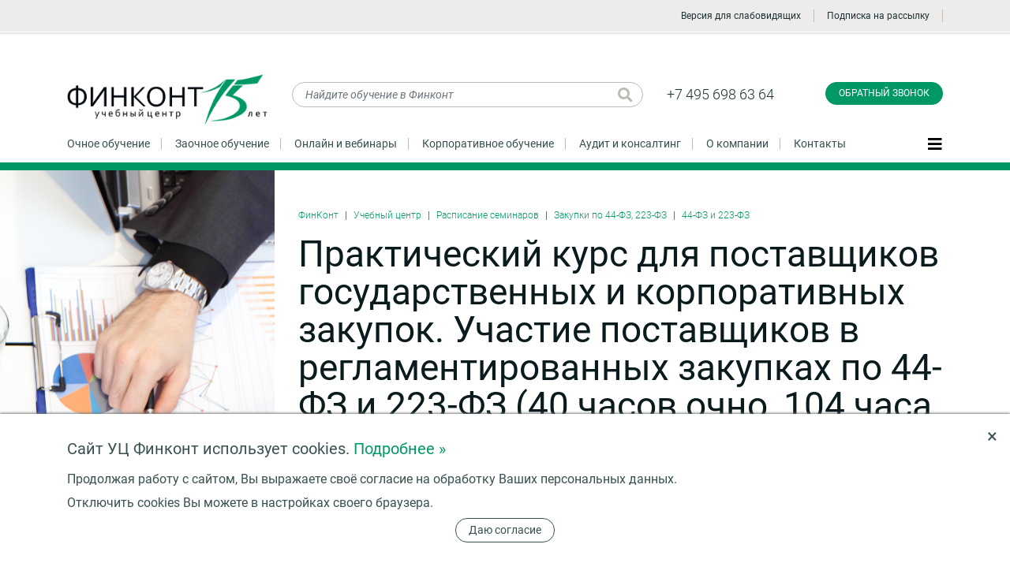

--- FILE ---
content_type: text/html; charset=UTF-8
request_url: https://www.finkont.ru/training/all/reglamentirovannye-zakupki-po-44-fz-i-223-fz-kurs-v-moskve/
body_size: 34964
content:
<!DOCTYPE html>
<html lang="ru">
<head>
<meta name="viewport" content="width=device-width, initial-scale=1">
<meta name="format-detection" content="telephone=no">
<title>Курс повышения квалификации Практический курс для поставщиков государственных и корпоративных закупок. Участие поставщиков в регламентированных закупках по 44-ФЗ и 223-ФЗ (40 часов очно, 104 часа дистанционно) Дневной  - Москва </title>
<meta http-equiv="Content-Type" content="text/html; charset=UTF-8" />
<meta name="robots" content="index, follow" />
<meta name="keywords" content="Курс повышения квалификации Практический курс для поставщиков государственных и корпоративных закупок. Участие поставщиков в регламентированных закупках по 44-ФЗ и 223-ФЗ (40 часов очно, 104 часа дистанционно) Дневной  - Москва " />
<meta name="description" content="Курс повышения квалификации, начало 09.02.2026. Москва.
Практический курс для поставщиков государственных и корпоративных закупок «Участие поставщиков (подрядчиков, исполнителей) в регламентированных закупках по 44-ФЗ и 223-ФЗ. Новые права и обязанности» адресован участникам закупок по законам № 44-ФЗ и 223-ФЗ – поставщикам, подрядчикам, исполнителям, как только осваивающим направление тендерных продаж, так и активно работающим на рынке государственных тендеров, в целях адаптации к изменениям законодательства и практики, решения сложных вопросов и минимизации рисков при участии в регламентированных закупках.
Дневной" />
<link href="/bitrix/js/ui/design-tokens/dist/ui.design-tokens.css?174924626926358" type="text/css"  rel="stylesheet" />
<link href="/bitrix/js/ui/fonts/opensans/ui.font.opensans.css?17492462682555" type="text/css"  rel="stylesheet" />
<link href="/bitrix/js/main/popup/dist/main.popup.bundle.css?175559593131694" type="text/css"  rel="stylesheet" />
<link href="/bitrix/js/altasib.errorsend/css/window.css?1749246269910" type="text/css"  rel="stylesheet" />
<link href="/local/templates/.default/components/bitrix/catalog.element/events2/style.css?17553673827932" type="text/css"  rel="stylesheet" />
<link href="/local/components/bp/form/templates/window/style.css?17553673822698" type="text/css"  data-template-style="true"  rel="stylesheet" />
<link href="/local/templates/inner/styles.css?1766847902112" type="text/css"  data-template-style="true"  rel="stylesheet" />
<script>if(!window.BX)window.BX={};if(!window.BX.message)window.BX.message=function(mess){if(typeof mess==='object'){for(let i in mess) {BX.message[i]=mess[i];} return true;}};</script>
<script>(window.BX||top.BX).message({"JS_CORE_LOADING":"Загрузка...","JS_CORE_NO_DATA":"- Нет данных -","JS_CORE_WINDOW_CLOSE":"Закрыть","JS_CORE_WINDOW_EXPAND":"Развернуть","JS_CORE_WINDOW_NARROW":"Свернуть в окно","JS_CORE_WINDOW_SAVE":"Сохранить","JS_CORE_WINDOW_CANCEL":"Отменить","JS_CORE_WINDOW_CONTINUE":"Продолжить","JS_CORE_H":"ч","JS_CORE_M":"м","JS_CORE_S":"с","JSADM_AI_HIDE_EXTRA":"Скрыть лишние","JSADM_AI_ALL_NOTIF":"Показать все","JSADM_AUTH_REQ":"Требуется авторизация!","JS_CORE_WINDOW_AUTH":"Войти","JS_CORE_IMAGE_FULL":"Полный размер"});</script>

<script src="/bitrix/js/main/core/core.js?1755596044511455"></script>

<script>BX.Runtime.registerExtension({"name":"main.core","namespace":"BX","loaded":true});</script>
<script>BX.setJSList(["\/bitrix\/js\/main\/core\/core_ajax.js","\/bitrix\/js\/main\/core\/core_promise.js","\/bitrix\/js\/main\/polyfill\/promise\/js\/promise.js","\/bitrix\/js\/main\/loadext\/loadext.js","\/bitrix\/js\/main\/loadext\/extension.js","\/bitrix\/js\/main\/polyfill\/promise\/js\/promise.js","\/bitrix\/js\/main\/polyfill\/find\/js\/find.js","\/bitrix\/js\/main\/polyfill\/includes\/js\/includes.js","\/bitrix\/js\/main\/polyfill\/matches\/js\/matches.js","\/bitrix\/js\/ui\/polyfill\/closest\/js\/closest.js","\/bitrix\/js\/main\/polyfill\/fill\/main.polyfill.fill.js","\/bitrix\/js\/main\/polyfill\/find\/js\/find.js","\/bitrix\/js\/main\/polyfill\/matches\/js\/matches.js","\/bitrix\/js\/main\/polyfill\/core\/dist\/polyfill.bundle.js","\/bitrix\/js\/main\/core\/core.js","\/bitrix\/js\/main\/polyfill\/intersectionobserver\/js\/intersectionobserver.js","\/bitrix\/js\/main\/lazyload\/dist\/lazyload.bundle.js","\/bitrix\/js\/main\/polyfill\/core\/dist\/polyfill.bundle.js","\/bitrix\/js\/main\/parambag\/dist\/parambag.bundle.js"]);
</script>
<script>BX.Runtime.registerExtension({"name":"ui.design-tokens","namespace":"window","loaded":true});</script>
<script>BX.Runtime.registerExtension({"name":"ui.fonts.opensans","namespace":"window","loaded":true});</script>
<script>BX.Runtime.registerExtension({"name":"main.popup","namespace":"BX.Main","loaded":true});</script>
<script>BX.Runtime.registerExtension({"name":"popup","namespace":"window","loaded":true});</script>
<script>(window.BX||top.BX).message({"LANGUAGE_ID":"ru","FORMAT_DATE":"DD.MM.YYYY","FORMAT_DATETIME":"DD.MM.YYYY HH:MI:SS","COOKIE_PREFIX":"BITRIX_SM","SERVER_TZ_OFFSET":"10800","UTF_MODE":"Y","SITE_ID":"s1","SITE_DIR":"\/","USER_ID":"","SERVER_TIME":1769022655,"USER_TZ_OFFSET":0,"USER_TZ_AUTO":"Y","bitrix_sessid":"219f4b096b75230fe24e9af5062ddd08"});</script>


<script src="/bitrix/js/main/popup/dist/main.popup.bundle.js?1755596044119116"></script>
<script type="text/javascript">
            var ALXerrorSendMessages={
                'head':'Найденная Вами ошибка в тексте',
                'footer':'<b>Послать сообщение об ошибке автору?</b><br/><span style="font-size:10px;color:#7d7d7d">(ваш браузер останется на той же странице)</span>',
                'comment':'Комментарий для автора (необязательно)',
                'TitleForm':'Сообщение об ошибке',
                'ButtonSend':'Отправить',
                'LongText':'Вы выбрали слишком большой объем текста.',
                'LongText2':'Попробуйте ещё раз.',
                'cancel':'Отмена',
                'senderror':'Ошибка отправки сообщения!',
                'close':'Закрыть',
                'text_ok':'Ваше сообщение отправлено.',
                'text_ok2':'Спасибо за внимание!'
            }
            </script>
<script type='text/javascript' async src='/bitrix/js/altasib.errorsend/error.js'></script>



    <!--Вывод канонической ссылки-->
	<link rel="canonical" href="http://www.finkont.ru/training/all/reglamentirovannye-zakupki-po-44-fz-i-223-fz-kurs-v-moskve/"/>

    <link rel="apple-touch-icon" sizes="180x180" href="/apple-touch-icon.png">
<link rel="icon" type="image/png" sizes="32x32" href="/favicon-32x32.png">
<link rel="icon" type="image/png" sizes="16x16" href="/favicon-16x16.png">
<link rel="manifest" href="/site.webmanifest">
<link rel="mask-icon" href="/safari-pinned-tab.svg" color="#009966">
<meta name="msapplication-TileColor" content="#009966">
<meta name="theme-color" content="#ffffff">
<link rel="stylesheet" href="/assets/css/bootstrap.css?v=3">
<link rel="stylesheet" href="/assets/css/fontawesome.css?v=3">
<link rel="stylesheet" href="/assets/css/fincont.css?v=3">
<link rel="stylesheet" href="/assets/css/custom.css">

    <!--<script type="text/javascript" src="/js/jquery-1.8.3.min.js?v=3"></script>-->
<script type="text/javascript" src="/js/jquery-3.1.1.min.js?v=3"></script>


<!--<script defer src="/assets/js/lib/jquery.min.js?v=3"></script>-->
<script defer src="/assets/js/lib/popper.min.js?v=3"></script>
<script defer src="/assets/js/lib/bootstrap.min.js?v=3"></script>
<script defer src="/assets/js/lib/slick.min.js?v=3"></script>
<!--script defer src="/assets/js/lib/fullpage.min.js?v=3"></script-->
<script defer src="/assets/js/lib/lightgallery-all.min.js?v=3"></script>
<script defer src="/assets/js/fincont.js?v=3"></script>
<script defer src="/js/common.js?v=3"></script>
<script defer src="/js/common_ajax.js?v=3"></script>
<link rel="stylesheet" href="/css/add.css?v=3">
<link rel="stylesheet" href="/css/margin.css?v=3">

<link rel="stylesheet" href="https://cdnjs.cloudflare.com/ajax/libs/fancybox/3.5.7/jquery.fancybox.min.css">
<script src="https://cdnjs.cloudflare.com/ajax/libs/fancybox/3.5.7/jquery.fancybox.min.js"></script>
</head>
<body class="normal-page inner-page catalog-page">
<!-- Roistat Counter Start -->
<script>
(function(w, d, s, h, id) {
    w.roistatProjectId = id; w.roistatHost = h;
    var p = d.location.protocol == "https:" ? "https://" : "http://";
    var u = /^.*roistat_visit=[^;]+(.*)?$/.test(d.cookie) ? "/dist/module.js" : "/api/site/1.0/"+id+"/init?referrer="+encodeURIComponent(d.location.href);
    var js = d.createElement(s); js.charset="UTF-8"; js.async = 1; js.src = p+h+u; var js2 = d.getElementsByTagName(s)[0]; js2.parentNode.insertBefore(js, js2);
})(window, document, 'script', 'cloud.roistat.com', '322de5e480b66cc596dcdec30d0ac3a3');
</script>
<!-- Roistat Counter End -->




<script src="/include/sourcebuster/sourcebuster.js"></script>

<script>

sbjs.init({
  domain: 'finkont.ru',
  lifetime: 12,
  user_ip: "",
  timezone_offset: 3,
});

</script>


<script type="text/javascript">

var param_url;

param_url="date.add=2026-01-21 22:10:55";
param_url+="&current.typ="+sbjs.get.current.typ;
param_url+="&current.src="+sbjs.get.current.src;
param_url+="&current.mdm="+sbjs.get.current.mdm;
param_url+="&current.cmp="+sbjs.get.current.cmp;
param_url+="&current.cnt="+sbjs.get.current.cnt;
param_url+="&current.trm="+sbjs.get.current.trm;
param_url+="&current_add.fd="+sbjs.get.current_add.fd;
param_url+="&current_add.ep="+sbjs.get.current_add.ep;
param_url+="&current_add.rf="+sbjs.get.current_add.rf;

param_url+="&first.typ="+sbjs.get.first.typ;
param_url+="&first.src="+sbjs.get.first.src;
param_url+="&first.mdm="+sbjs.get.first.mdm;
param_url+="&first.cmp="+sbjs.get.first.cmp;
param_url+="&first.cnt="+sbjs.get.first.cnt;
param_url+="&first.trm="+sbjs.get.first.trm;
param_url+="&first_add.fd="+sbjs.get.first_add.fd;
param_url+="&first_add.ep="+sbjs.get.first_add.ep;
param_url+="&first_add.rf="+sbjs.get.first_add.rf;

param_url+="&session.pgs="+sbjs.get.session.pgs;
param_url+="&session.cpg="+sbjs.get.session.cpg;
param_url+="&udata.vst="+sbjs.get.udata.vst;
param_url+="&udata.uip="+sbjs.get.udata.uip;
param_url+="&udata.uag="+sbjs.get.udata.uag;


var promo_prefix;
promo_prefix=sbjs.get.first_add.fd;
if(promo_prefix) {
	promo_prefix=promo_prefix.substr(2, 8);
	promo_prefix=promo_prefix.replace(/-/g,"");
} else {
	promo_prefix = "";
}




param_url+="&promo.code="+'260121-25951';












	$.ajax({
		url: "/include/sourcebuster/sourcebuster_ajax.php",
		type: 'POST',
		data: param_url,
		dataType: 'text',
		success: function(result, status) {

				




        
		},
		error: function() {
			
		}
	});

//});


</script>


<!-- Yandex.Metrika counter -->
<script type="text/javascript" >
   (function(m,e,t,r,i,k,a){m[i]=m[i]||function(){(m[i].a=m[i].a||[]).push(arguments)};
   m[i].l=1*new Date();k=e.createElement(t),a=e.getElementsByTagName(t)[0],k.async=1,k.src=r,a.parentNode.insertBefore(k,a)})
   (window, document, "script", "https://mc.yandex.ru/metrika/tag.js", "ym");

   ym(7420789, "init", {
        clickmap:true,
        trackLinks:true,
        accurateTrackBounce:true,
        webvisor:true
   });
</script>
<noscript><div><img src="https://mc.yandex.ru/watch/7420789" style="position:absolute; left:-9999px;" alt="" /></div></noscript>
<!-- /Yandex.Metrika counter -->
<!-- Global site tag (gtag.js) - Google Analytics -->
<script async src="https://www.googletagmanager.com/gtag/js?id=UA-24036240-1"></script>
<script>
  window.dataLayer = window.dataLayer || [];
  function gtag(){dataLayer.push(arguments);}
  gtag('js', new Date());

  gtag('config', 'UA-24036240-1');
</script>
<!--LiveInternet counter-->
<script type="text/javascript">document.write("<a href='http://www.liveinternet.ru/click' target=_blank rel='nofollow'><img src='//counter.yadro.ru/hit?t45.10;r" + escape(document.referrer) + ((typeof(screen)=="undefined")?"":";s"+screen.width+"*"+screen.height+"*"+(screen.colorDepth?screen.colorDepth:screen.pixelDepth)) +";u" + escape(document.URL) + ";" + Math.random() + "' border=0 width=0 height=0 alt='' title='LiveInternet'><\/a>")
</script>
<!--/LiveInternet-->
<script type="text/javascript">!function(){var t=document.createElement("script");t.type="text/javascript",t.async=!0,t.src="https://vk.com/js/api/openapi.js?169",t.onload=function(){VK.Retargeting.Init("VK-RTRG-980404-9PHZ7"),VK.Retargeting.Hit()},document.head.appendChild(t)}();</script><noscript><img src="https://vk.com/rtrg?p=VK-RTRG-980404-9PHZ7" style="position:fixed; left:-999px;" alt=""/></noscript>







<header class="lighter-block top-line">
    <div class="container">

      <ul class="ul-topline">
        <li class="verytop-logo">
							<a href="/" class="thelogo"></a>
			        </li>
		
        <li class="phone phone-1"><a href="tel:+74956986364" class="ya-phone-1">+7(495) 698-63-64</a></li>
		
		
        <li class="subscribe-link"><noindex><a href="?code=reglamentirovannye-zakupki-po-44-fz-i-223-fz-kurs-v-moskve&special=Y">
		<img src="/images/eye-solid.svg" alt="" style="width: 21px; vertical-align: middle; margin: -2px 10px 0px 0px;" />Версия для слабовидящих</a></noindex></li>

        <li class="subscribe-link"><a href="javascript:void(0);" data-toggle="modal" data-target="#exampleModalCenterSUBS">Подписка на рассылку</a></li>

		
							        <li class="vt-menu-btn"><button class="navbar-toggler js-open-side-slider" type="button" data-tab="menu" aria-controls="#theBIGmenu" aria-expanded="false" aria-label="Показать меню"><span class=""><i class="fas fa-bars fa-lg"></i></span></button></li>
      </ul>
    </div>
  </header><div class="normal-page"><header class="main-header">
          <div class="container">
            <div class="row mb-3">
              <div class="col-md-3 col-xl-3 col-6">
			  						<a href="/" class="head-logo"><img src="/assets/img/fclogogreen.png" alt="Финконт" class="img-fluid"></a>
				              </div>
              <div class="col-md-3 col-lg-4 col-xl-5 col-6 mb-3">
                <form method="get" action="/search/" class="search-form head-search">
                  <input type="text" name="q" id="Q" value="" placeholder="Найдите обучение в Финконт" class="form-control">
                  <button type="submit" class="btn search-loupe" title="Искать"><i class="fas fa-search fa-lg"></i></button>
                </form>
              </div>
              <div class="col-md-3 col-lg-2 top-phones col-6">
                <a href="tel:+74956986364" class="ya-phone-1">+7 495 698 63 64</a>
				              </div>
              <div class="col-md-3 col-xl-2 text-right col-6">
                <button type="button" class="btn btn-primary callback-btn" data-toggle="modal" data-target="#exampleModalCenter" onclick="ym(7420789, 'reachGoal', 'finkont_header_call_click')">Обратный звонок</button>


              </div>
            </div>
            <nav class="main-menu mt-3 pb-3">
              <ul class="ul-inline l">
			  	<li><a href="/training/">Очное обучение</a></li>				<li><a href="/training/distance-learning/">Заочное обучение</a></li>				<li><a href="/training/webinars/">Онлайн и вебинары</a></li>				<li><a href="/training/corporate/">Корпоративное обучение</a></li>				<li><a href="/services/audit/">Аудит и консалтинг</a></li>				<li><a href="/about/">О компании</a></li>				<li><a href="/contacts/">Контакты</a></li>              </ul>
              <button class="navbar-toggler js-open-side-slider" type="button" data-tab="menu" aria-controls="#theBIGmenu" aria-expanded="false" aria-label="Показать меню"><span class=""><i class="fas fa-bars fa-lg"></i></span></button>
            </nav>
          </div>
</header>
<div class="ajax_wr">













<article>
<div class="oxh">
  <div class="container">
    <div class="the-event-main">
		      <div class='the-detail-picture no-other-action' style='background-image:url(/upload/iblock/0d6/3kbwjctr4mq644gp9ozy2bpgdtwjvy7s/reglamentirovannye_zakupki_po_44_fz_i_223_fz_kurs_v_moskve.jpg)'>

	  	
        <span class="label "></span>
      </div>

	  
	  
		      <div class="headline pt-5">
  		<nav aria-label="breadcrumb">
  			<ul class="breadcrumb">
				<li class="breadcrumb-item"><a href="/" title="ФинКонт">ФинКонт</a></li><li class="breadcrumb-item"><a href="/training/" title="Учебный центр">Учебный центр</a></li>
								<li class="breadcrumb-item"><a href="/training/all/" title="Расписание семинаров">Расписание семинаров</a></li>
																	<li class="breadcrumb-item"><a href="/training/zakupki/" title="Закупки по 44-ФЗ, 223-ФЗ">Закупки по 44-ФЗ, 223-ФЗ</a></li>
									<li class="breadcrumb-item"><a href="/training/zakupki/44-fz-223-fz/" title="44-ФЗ и 223-ФЗ">44-ФЗ и 223-ФЗ</a></li>
							</ul>
  			  		</nav>
  		<h1>Практический курс для поставщиков государственных и корпоративных закупок. Участие поставщиков в регламентированных закупках по 44-ФЗ и 223-ФЗ (40 часов очно, 104 часа дистанционно)</h1>

		



      </div>
	        <div class="some-details">


	  	<ul class="green bigger tags">
		  <li><span>Курс повышения квалификации</span></li>
        </ul>

					
			<div class="formats mb-3">
				Формат обучения:   

		
									<span title="Очно" class="intramural active"><i></i>Очно</span>
					
		

		
		
		
		

		
		
		</div>

		





			  				<div class="hilite mb-4">

			Москва, 
									9 - 13 февраля 2026				


				


								<a href="javascript:void(0);" data-toggle="modal" data-target="#exampleModalCenterDR" class="dashed dr_d">Другие даты</a>
				
				
					<div class="modal fade" id="exampleModalCenterDR" tabindex="-1" role="dialog" aria-labelledby="exampleModalCenterTitle" aria-hidden="true">
					  <div class="modal-dialog modal-dialog-centered" role="document">
					    <div class="modal-content">
							<div class="modal_close" data-dismiss="modal"></div>
							<div class="modal-body">
								<h3>Другие даты</h3>
								<ul>
																																								<li><a href="/training/all/reglamentirovannye-zakupki-po-44-fz-i-223-fz-kurs-v-moskve/?date=09.02.2026" style="color: #AC2640;">9 - 13 февраля 2026</a></li>
																																																		<li><a href="/training/all/reglamentirovannye-zakupki-po-44-fz-i-223-fz-kurs-v-moskve/?date=13.04.2026">13 - 17 апреля 2026</a></li>
																																																		<li><a href="/training/all/reglamentirovannye-zakupki-po-44-fz-i-223-fz-kurs-v-moskve/?date=15.06.2026">15 - 19 июня 2026</a></li>
																																																		<li><a href="/training/all/reglamentirovannye-zakupki-po-44-fz-i-223-fz-kurs-v-moskve/?date=24.08.2026">24 - 28 августа 2026</a></li>
																																																		<li><a href="/training/all/reglamentirovannye-zakupki-po-44-fz-i-223-fz-kurs-v-moskve/?date=19.10.2026">19 - 23 октября 2026</a></li>
																																																		<li><a href="/training/all/reglamentirovannye-zakupki-po-44-fz-i-223-fz-kurs-v-moskve/?date=14.12.2026">14 - 18 декабря 2026</a></li>
																											</ul>
					      	</div>
					    </div>
					  </div>
					</div>

				
			</div>

	  			
		


				<p class="articul mb-3" value="МС26857">Артикул: МС26857</p>
						        <p class="thin">Практический курс для поставщиков государственных и корпоративных закупок «Участие поставщиков (подрядчиков, исполнителей) в регламентированных закупках по 44-ФЗ и 223-ФЗ. Новые права и обязанности» адресован участникам закупок по законам № 44-ФЗ и 223-ФЗ – поставщикам, подрядчикам, исполнителям, как только осваивающим направление тендерных продаж, так и активно работающим на рынке государственных тендеров, в целях адаптации к изменениям законодательства и практики, решения сложных вопросов и минимизации рисков при участии в регламентированных закупках.</p>

		
						<div class="with-bigicon"><i class="fas fa-calendar-alt"></i>5 дней</div>
			
							<div class="with-bigicon"><i class="fas fa-clock"></i>144 академических часа</div>
			
		
		
				<div class="with-bigicon mb-3"><i class="fas fa-certificate"></i>Удостоверение</div>
		
		
		

      </div>






		

	
			  <div class="head-subscribe">
        <div class="px-4 py-4 lighter-block calc-block">
          <form class="calc-form" method="POST" action="#" data-baseprice="59100" discount="5">
            <!--          ^^^^^ NB! -->
            <h3>Стоимость участия</h3>

            <h6 class="mb-2">Количество участников:</h6>
            <div class="row mb-3">
              <div class="col-9 col-xl-3">
                <select name="qty-select" class="custom-select qty-select">
                  <option value="1" selected>1</option>
                  <option value="2">2</option>
                  <option value="3">3</option>
                  <option value="4">4</option>
                  <option value="5">5</option>
                  <option value="6">6</option>
                  <option value="7">7</option>
                  <option value="8">8</option>
                  <option value="9">9</option>
                  <option value="10">10</option>
                  <option value=""></option>
                </select>
              </div>
              <div class="d-none d-xl-block col-xl-3 small align-self-center">или введите:</div>
              <div class="d-none d-xl-block col-xl-3"><input type="text" name="qty" value="" class="form-control qty-input" placeholder=""></div>
              <div class="col-3 lb small align-self-center with-discount"><div>скидка:</div><div class="qty-discount">нет</div>
            </div>
            </div>

			
            <h6 class="mb-2">Дата оплаты:</h6>
            <div class="row mb-4">
              <div class="col-9">
                <select name="date-pay" class="custom-select date-select">
											                  		                  		<option value="10" date="09.12.2025"  disabled>До 09.12.2025 (за 2 месяца)</option>
                  		<option value="7" date="09.01.2026"  disabled>До 09.01.2026 (за 1 месяц)</option>
                  		<option value="5" date="30.01.2026" >До 30.01.2026 (за 10 дней)</option>
						
					

                  <option value="0" date="09.02.2026">До 09.02.2026 (перед началом занятий)</option>
                </select>
              </div>
              <div class="col-3 lb small align-self-center with-discount"><div>скидка:</div><div class="date-discount active"></div>
              </div>
            </div>

            <h6 class="mb-1">Стоимость участия:</h6>
            <div class="row mb-2">
              <div class="col-6 col-xl-5">
                <div class="big price old-price">59 100 ₽</div>
              </div>
              <div class="col-6">
                <div class="big price discount-price text-right"></div>
              </div>
              <div class="col-xl-1 d-none"></div>
            </div>
            <div class="row mb-2">
              <div class="col-6 col-xl-5 discount-values">
                <div class="small"> Экономия:</div>
                <div class="discount-val price red"></div>
                <div class="small discount-per"> </div>
              </div>
              <div class="col-6 text-right">
                <button type="button" class="btn btn-secondary btn-lg calc-subscribe js-open-side-slider" data-tab="subscribe" onclick="ym(7420789, 'reachGoal', 'finkont_sign_course_click')">Записаться</button>

              </div>
              <div class="col-xl-1 d-none d-xl-block"></div>
            </div>
          </form>
        </div>
		      </div>
	  
	  





    </div>
  </div>
</div>




<!-- /event details -->
<!-- event tabs -->
<div class="bg-300 mb-5 stop2">
  <div class="container">
    <nav class="event-tabs-nav">
      <ul class="nav white-tabs" role="tablist" id="event-tabs">

	  	

        <li class="nav-item"><a href="#description" class="nav-link active" id="description-tab" data-toggle="tab">Описание</a></li>

	  	

        <li class="nav-item"><a href="#program" class="nav-link" id="program-tab" data-toggle="tab">Программа</a></li>
        <li class="nav-item"><a href="#speakers" class="nav-link" id="speakers-tab" data-toggle="tab">Преподаватели</a></li>
		        <li class="nav-item"><a href="#reviews" class="nav-link" id="reviews-tab" data-toggle="tab">Отзывы</a></li>
        <li class="nav-item"><a href="#photo" class="nav-link" id="photo-tab" data-toggle="tab">Фотогалерея</a></li>
		
		
		<li class="nav-item"><a href="#info" class="nav-link" id="info-tab" data-toggle="tab">Справка</a></li>


	  	

      </ul>
    </nav>
  </div>
</div>

<div class="oxh stop2content">
  <div class="container tab-content" id="eventsTabContent">



  <div class="tab-pane  active" id="description" role="tabpanel" aria-labelledby="description-tab">

	
  				<h3>Для кого предназначен</h3>
		Работников предприятий и организаций, занимающих должности: генеральных директоров, финансовых директоров, директоров по развитию, директоров по продажам, руководителей юридического отдела, руководителей отдела продаж, руководителей отдела маркетинга, специалистов по закупкам, менеджеров по маркетингу, менеджеров по продажам, менеджеров по тендерам, специалистов тендерного отдела, юристов, а также физических лиц (в т.ч. индивидуальных предпринимателей), участвующих в закупках.		<hr>
	
				<h3>Цель обучения</h3>
		Получить системные и актуальные для поставщиков знания в области действующего законодательства, регламентирующего закупки в соответствии с законами № 44-ФЗ и №223-ФЗ, а также практики их применения; научиться управлять рисками поставщика и эффективно участвовать в закупках на электронных площадках.		<hr>
	

				<h3>Особенности программы</h3>
		<p>
 <b>На курсе рассматриваются последние изменения законодательства о регламентированных закупках по 44-ФЗ и 223-ФЗ, принятые и планируемые к принятию в 2024-25 годах: новые правила участия в электронных процедурах, изменения в части реализации политики импортозамещения в закупках по 44-ФЗ и 223-ФЗ; расширение сферы электронного документооборота при участии в закупках по 44-ФЗ, практика участия в закупках через электронные магазины, участие в конкурентных закупках для субъектов МСП и неконкурентных процедурах по 223-ФЗ, новый функционал ЕИС и электронных площадок для поставщика и многое другое. Опытные преподаватели, включая представителя ФАС России, в форме наглядных презентаций и практических занятий, деловых игр и индивидуальных консультаций разъяснят сложные вопросы, возникающие при участии в регламентированных закупках.</b>
</p>
<p>
	 В&nbsp;программу входит <b>практическая работа на&nbsp;двух электронных площадках</b> (2&nbsp;дня обучения в&nbsp;компьютерном классе).
</p>
<p>
	 Обучение проводится в&nbsp;очно-заочной форме и&nbsp;включает 40&nbsp;часов очного общения с&nbsp;экспертами и&nbsp;коллегами, включая практические занятия, деловые игры. В&nbsp;рамках заочной части обучения слушатели получают доступ к&nbsp;информационно-образовательной среде учебного центра «Финконт», включающей презентации материала, видеозаписи лекций экспертов, видео-уроки, нормативную базу, образцы и&nbsp;примеры документов, учебно-методические материалы, задания и&nbsp;тесты для проверки знаний.
</p>
<p>
	 По&nbsp;окончании обучения и&nbsp;успешного прохождения тестирования <b>выдается удостоверение о&nbsp;повышении квалификации установленного образца</b>, предоставляются бесплатные консультации, имеется возможность подписаться на канал учебного центра с новостными материалами и обзорами эксперта по актуальным вопросам осуществления закупок.
</p>
<p>
 <b>Программа повышения квалификации учитывает последние изменения нормативной базы осуществления закупок по&nbsp;44-ФЗ и&nbsp;223-ФЗ, вступившие и&nbsp;вступающие в&nbsp;силу в&nbsp;2024-25&nbsp;годах. </b>
</p>		<hr>
	




		


	
   
		



   
         <h3>Мероприятие проходит в рамках курса повышения квалификации:</h3>
   <ul class="in_sem_ul">
      <li><a target="_blank" href="/training/all/44-fz-i-223-fz-dlya-postavshchikov-kurs-v-moskve/">Практический курс для поставщиков государственных и корпоративных закупок. Участие поставщиков в регламентированных закупках по 44-ФЗ и 223-ФЗ (40 часов очно)</a></li>
   </ul>
   

   
   
  </div>
  <div class="tab-pane fade" id="program" role="tabpanel" aria-labelledby="program-tab">
    <div class="row">
      <div class="col-lg-8">
        <h3>Программа обучения</h3>
      </div>
      <div class="col-lg-4 text-right">
	  	      </div>
    </div>
    <div class="program accordion">


							<p>
 <b>Программа очной части.</b>
</p>
<p>
 <b>Первый день.</b>
</p>
<p>
 <b>Основы регламентированных закупок. Законодательство о&nbsp;закупках. Общие правила и&nbsp;алгоритмы участия в&nbsp;закупках.</b>
</p>
<p>
 <b>Система правового регулирования закупочной деятельности.</b>
</p>
<ul>
	<li>
	Федеральный закон №&nbsp;44-ФЗ от&nbsp;05.04.2013 «О&nbsp;контрактной системе в&nbsp;сфере закупок товаров, работ, услуг для обеспечения государственных и&nbsp;муниципальных нужд»: основные новеллы в&nbsp;регулировании закупок; цели закона; принципы; сфера применения; основные понятия.</li>
	<li>Профессиональный словарь специалиста по&nbsp;закупкам.</li>
	<li>Гражданский кодекс РФ. Бюджетный кодекс РФ.</li>
	<li>Закон 135-ФЗ «О&nbsp;защите конкуренции».</li>
	<li>Закон 63-ФЗ «Об&nbsp;электронной подписи».</li>
	<li>Подзаконные нормативные акты в&nbsp;сфере закупок.</li>
	<li>Особенности закупок бюджетных учреждений и&nbsp;унитарных предприятий.</li>
	<li>Контрактная служба (контрактный управляющий). Функции, права и&nbsp;обязанности работников контрактной службы.</li>
	<li>Централизация закупок.</li>
</ul>
<p>
 <b>Информационное обеспечение контрактной системы.</b>
</p>
<ul>
	<li>
	Единая информационная система в&nbsp;сфере закупок: структура и&nbsp;анализ информации.</li>
	<li>Регистрация участников закупок в&nbsp;ЕИС. Аккредитация на электронных площадках, в том числе на специализированных (закрытых) электронных площадках.</li>
	<li><b>Личный кабинет поставщика (подрядчика, исполнителя).</b></li>
	<li>Электронный документооборот. Структурированные контракты, документы о приемке по контракту, решения об одностороннем отказе от исполнения контракта, претензионная переписка, дополнительные соглашения, соглашения о расторжении контрактов, обжалование и другие документы в электронной форме.</li>
	<li>Правила и практика применения машиночитаемых доверенностей (МЧД) при участии в закупках.<br>
 </li>
	<li>Размещение и анализ информации о закупках: планы-графики закупок, извещение, изменения извещения, разъяснения, протоколы, положения о закупке, реестр контрактов (договоров), реестры ЕИС, каталог товаров, работ, услуг, отчеты и др.</li>
</ul>
<p>
 <b>Система способов определения поставщиков (подрядчиков, исполнителей) по&nbsp;закону №&nbsp;44-ФЗ.</b>
</p>
<ul>
	<li>Понятие закупки и&nbsp;общий порядок ее&nbsp;проведения. </li>
	<li>Требования к&nbsp;участникам: единые, дополнительные (универсальная и&nbsp;специальная предквалификация).</li>
	<li>Финансовые условия участия в&nbsp;закупках. Антидемпинговые меры.</li>
	<li>Сравнительная характеристика и&nbsp;условия применения различных способов определения поставщиков (подрядчиков, исполнителей).</li>
	<li>Алгоритм проведения электронного конкурса.</li>
	<li>Участие в&nbsp;электронном конкурсе. Особенности подготовки первой, второй, третьей частей заявки на&nbsp;участие в&nbsp;электронном конкурсе. Правила подачи ценовых предложений.</li>
	<li>Оценка заявок участников закупки. Практические примеры и&nbsp;алгоритмы оценки.</li>
	<li>Особенности участия в&nbsp;электронном конкурсе по&nbsp;части 19&nbsp;статьи 48&nbsp;закона №&nbsp;44-ФЗ.</li>
	<li>Алгоритм проведения электронного аукциона.</li>
	<li>Алгоритм проведения электронного запроса котировок.</li>
	<li>Особенности участия в электронных запросах котировок:&nbsp;риски поставщика и способы их минимизации.</li>
	<li>Закупки у единственного поставщика (подрядчика, исполнителя). Ограничения и обязанности заказчиков и поставщиков по 44-ФЗ.</li>
	<li>Процедура закупки товара на&nbsp;основе КТРУ у поставщика на&nbsp;сумму до&nbsp;5&nbsp;млн. руб. через функционал электронных площадок (закупки «с&nbsp;полки»).</li>
	<li>Продажи товаров (работ, услуг) через агрегаторы торговли, электронные магазины, портал поставщиков.</li>
	<li>Признание процедур определения поставщиков несостоявшимися: условия и&nbsp;последствия.</li>
	<li>Отмена процедур определения поставщиков (подрядчиков, исполнителей).</li>
</ul>
<p>
 <b>Договор (контракт): права, обязанности, ответственность поставщика. Расторжение в&nbsp;одностороннем порядке.</b>
</p>
<ul>
	<li>
	Договор (контракт): существенные условия, новые требования, риски при заключении и&nbsp;исполнении.</li>
	<li>Порядок заключения контрактов. Отстранение участника, отказ от&nbsp;заключения контракта заказчиком. Заключение контракта с&nbsp;участниками, занявшими 2-е и&nbsp;последующие места (права и&nbsp;обязанности участников).</li>
	<li>Размер и&nbsp;формы обеспечения исполнения. Возможность замены, возврата обеспечения исполнения договора (контракта). Сроки действия обеспечения исполнения договора (контракта)</li>
	<li>Приемка товара, работы, услуги заказчиком (комиссией). Экспертиза результатов исполнения контракта.</li>
	<li>Формирование поставщиком документов о&nbsp;приемке в&nbsp;электронной форме в&nbsp;ЕИС. Последствия частичной приемки, мотивированного отказа заказчика. Исправление документов о&nbsp;приемке. Соотношение документов о&nbsp;приемке в&nbsp;электронной форме и&nbsp;«бумажных» сопроводительных документов на&nbsp;товар.</li>
	<li>Обеспечение гарантийных обязательств. Правила и&nbsp;практика.</li>
	<li>Изменение и&nbsp;расторжение договора (контракта). Основания и&nbsp;порядок расторжения в&nbsp;одностороннем порядке по&nbsp;инициативе заказчика, поставщика. Дополнительные соглашения. Последствия расторжения контрактов.</li>
	<li>Ответственность за&nbsp;неисполнение&nbsp;и (или) ненадлежащее исполнение договора (контракта). Законные и&nbsp;договорные неустойки (пени и&nbsp;штрафы).</li>
	<li>Типовые условия, типовые контракты, условия и практика их применения в 2025 г.</li>
	<li>Как не&nbsp;попасть в&nbsp;РНП: практические рекомендации.</li>
	<li>Реестр контрактов по&nbsp;44-ФЗ и&nbsp;реестр договоров по&nbsp;223-ФЗ: важная информация для поставщика. Подтверждение добросовестности и&nbsp;опыта участника закупки.</li>
</ul>
<p>
 <b>Второй день.</b>
</p>
<p>
 <b>Практика участия в&nbsp;электронном аукционе по&nbsp;44-ФЗ. Практическое занятие на&nbsp;учебной электронной площадке. Деловая игра: электронный аукцион.</b>
</p>
<ul>
	<li>Презентация электронных площадок.</li>
	<li>Электронные закупки в&nbsp;контрактной системе. Обзор функционала электронных площадок.</li>
	<li>Регистрация участников в&nbsp;ЕИС и&nbsp;аккредитация на&nbsp;электронных площадках.</li>
	<li>Алгоритм и&nbsp;сроки осуществления действий заказчиком и&nbsp;участником при проведении электронного аукциона.</li>
</ul>
<p>
 <b>Практическое занятие на&nbsp;электронной площадке:</b>
</p>
<ul>
	<li>
	Личный кабинет участника закупки на&nbsp;электронной площадке.</li>
	<li>Размещение информации об&nbsp;электронном аукционе.</li>
	<li>Функционал электронной площадки для участника закупки:&nbsp;подача заявки с заполнением характеристик товара в структурированном виде, предоставление обеспечения заявки с&nbsp;помощью спецсчета или независимой гарантией, подача запроса о&nbsp;разъяснении извещения, отзыв заявки, работа с&nbsp;«аукционным роботом»&nbsp;(функцией автоторга).</li>
	<li>Порядок проведения процедуры подачи ценовых предложений. Торг на&nbsp;электронной площадке. Стратегии участников. Шаг аукциона. Основное и&nbsp;дополнительное время проведения аукциона.</li>
	<li>Моделирование аукциона со&nbsp;снижением цены «до&nbsp;нуля» и&nbsp;переходом в&nbsp;аукцион на&nbsp;повышение цены; аукциона с&nbsp;недобросовестными действиями участников («таран» и&nbsp;т.п.). Использование возможностей второго этапа торгов. Моделирование иных ситуаций на&nbsp;учебной площадке по&nbsp;желанию участников.</li>
	<li>Порядок рассмотрения и&nbsp;отклонения заявок. Протоколы закупок.</li>
	<li>Размещение проекта контракта. Направление протокола разногласий. Ответ на&nbsp;протокол разногласий. Заключение контракта в&nbsp;электронной форме.</li>
	<li><b>Деловая игра «Электронный аукцион».</b></li>
	<li>Анализ информации об&nbsp;аукционе,&nbsp;описания объекта закупки (технического задания) и&nbsp;инструкции участникам по&nbsp;подготовке заявки.</li>
	<li>Формирование заявки на&nbsp;участие в&nbsp;аукционе (с&nbsp;учетом&nbsp;описания объекта закупки&nbsp;и&nbsp;инструкции).</li>
	<li>Комплектование документов в&nbsp;составе заявки с&nbsp;учетом особенностей объекта закупки и&nbsp;условий извещения.</li>
	<li>Подача заявки на&nbsp;участие в&nbsp;аукционе: заполнение структурированной части и загрузка документов в составе заявки.</li>
	<li>Рассмотрение заявок на&nbsp;участие в&nbsp;аукционе. Анализ ошибок и&nbsp;причин отклонения заявок.</li>
	<li>Заключение контракта, дополнительных соглашений к структурированном (цифровом) виде.</li>
	<li>Подготовка и направление заказчику документов о приемке в электронной форме.</li>
	<li>Функционал личного кабинета поставщика в ЕИС в части подписания «цифрового» контракта, дополнительных соглашений, оформления документов о приемке в электронной форме.</li>
</ul>
<p>
 <b>Тестирование.</b>
</p>
<p>
 <b>Третий день.</b>
</p>
<p>
 <b>Изменения законодательства и сложные вопросы участия в закупках.</b>
</p>
<ul>
	<li>Обзор нормативной базы регламентированных закупок, последние изменения законодательства.</li>
	<li>Права и обязанности, риски участников закупок, поставщиков (подрядчиков, исполнителей), способы минимизации рисков.</li>
	<li>Алгоритм участия в закупке (от поиска информации в ЕИС до контроля размещения сведений об исполнении контракта (договора)). Система управления рисками поставщика.</li>
	<li>Новые правила реализации политики импортозамещения в закупках: запреты, ограничения закупок иностранных товаров, работ, услуг; преимущества российским товарам (подрядчикам, исполнителям); оптимизация и унификация регулирования в части применения запретов, ограничений и преимуществ;</li>
	<li>Постановление от 23 декабря 2024 г. № 1875 и порядок его применения. Перечни товаров, работ, услуг для запретов и ограничений закупок иностранных товаров. Особенности формирования лотов с учетом правил импортозамещения. Подтверждение происхождения товаров, программного обеспечения</li>
	<li>Изменения стратегии и тактики участия в закупках поставщиков, предлагающих иностранные товары.</li>
	<li>Общие требования и правила участия в закупках, последние изменения в рамках 44-ФЗ:</li>
	<li>регистрация в ЕИС и аккредитация на специализированной площадке, оформление и применение МЧД;</li>
	<li>универсальная и специальная предквалификация: изменения и практика применения требований;</li>
	<li>обеспечительные требования к участию в закупке и исполнению контрактов;</li>
	<li>требования к независимым гарантиям в закупках по 44-ФЗ, практика применения типовой формы независимой гарантии, последние изменения;</li>
	<li>льготные условия участия в закупках для СМП и СОНО;</li>
	<li>описание объекта закупки (ТЗ), использование каталога (КТРУ), описание характеристик товаров и выбор варианта инструкции в структурированном виде в ЕИС; обоснование заказчиками дополнительных характеристик объекта закупки: практика применения и обжалования;</li>
	<li>требования к извещению, заявке на участие в электронных процедурах, инструкция по заполнению заявки (структурированная и электронная); изменения правил заполнения заявок, структурированная и неструктурированная части заявки;</li>
	<li>возврат заявки оператором электронной площадки; отклонение заявки: новые правила и практика в 2025 году;</li>
	<li>отзыв заявки после подведения итогов закупки;</li>
	<li>заключение контракта в электронной форме, в структурированной форме; протокол разногласий; изменения в процедуре заключения контракта;</li>
	<li>контракты с единственными поставщиками в структурированном виде: изменения в 2025 году;</li>
	<li>закупки в электронной форме «с полки» на электронных площадках: правила и практика применения части 12 статьи 93 закона № 44-ФЗ в 2025 году;</li>
	<li>концепция совершенствования закупок товаров, работ, услуг малого объема на период до 2027 года и план ее реализации («дорожная карта»). Создание каталога конкретных товаров, работ, услуг;</li>
	<li>неустойка; правила начисления и уплаты; списание и оспаривание неустоек;</li>
	<li>допустимые случаи изменения условий контрактов, практика подписания дополнительных соглашений в 2025 году; дополнительные соглашения, соглашения о расторжении в структурированной форме в ЕИС;</li>
	<li>казначейское сопровождение, порядок перечисления средств на расчетные (лицевые) счета в УФК, банках;</li>
	<li>меры поддержки поставщиков (подрядчиков, исполнителей).</li>
	<li>Условия и сроки отмены процедур определения поставщиков (подрядчиков, исполнителей).</li>
	<li>Последствия признания процедур определения поставщиков несостоявшимися по 44-ФЗ и 223-ФЗ.</li>
</ul>
<p>
 <b>Единая информационная система в сфере закупок:</b> новый функционал для поставщика.
</p>
<p>
	 Система «Независимый регистратор»: правила и практика использования.
</p>
<p>
	 Внедрение обязательного электронного документооборота на стадиях исполнения, расторжения контракта, обжалования закупки.
</p>
<p>
	 Обзор функционала ЕИС в личном кабинете поставщика (подрядчика, исполнителя)
</p>
<p>
 <b>Извещение (документация) о закупке: </b>структура, содержание, анализ. Оценка перспектив и рисков участия в закупке.
</p>
<ul>
	<li>Анализ информации о закупке. Алгоритм действий тендерного специалиста.</li>
	<li>Правила определения и обоснования начальной (максимальной) цены договора (контракта).</li>
	<li>Помощь заказчикам на этапе планирования и подготовки закупки.</li>
	<li>Примеры незаконных требований и условий извещения (документации) о закупке. Практика применения требований (конкретные показатели, недостоверная информация в заявке, опыт как требование и как критерий оценки и др.).</li>
	<li>Запросы о разъяснении извещения (документации) о закупке: цели и правила подачи.</li>
</ul>
<p>
 <b>Изменения в правилах и практика участия в закупках по 44-ФЗ в 2025 году.</b>
</p>
<ul>
	<li>Оптимизация, унификация регулирования процедур определения поставщиков по 44-ФЗ;</li>
	<li>Особенности и «подводные камни» участия в электронных конкурсах. Типичные ошибки участников электронного конкурса. Недостоверная информация в заявках участников закупки: риски и последствия.</li>
	<li>Алгоритм закупки способом электронного аукциона. Практика участия в электронных аукционах в 2025 году.</li>
	<li>Как правильно подготовить заявку. Алгоритм действий тендерного специалиста.</li>
	<li><b><i>Тренинг: заполнение характеристик предлагаемого товара в структурированном виде</i></b> в составе заявки на участие в аукционе в соответствии с инструкцией заказчика в структурированном и электронном виде. Проверка и исключение ошибок.</li>
	<li>Основные причины отклонения заявок на участие в электронном аукционе по 44-ФЗ. Разбор кейсов.</li>
	<li><b><i>Тренинг</i></b> «Рассмотрение заявок на участие в электронных процедурах по 44-ФЗ. Определение причин, правомерности или неправомерности отклонения заявок в конкретных ситуациях».</li>
	<li>Особенности участия в закрытых электронных процедурах на специализированной площадке.</li>
</ul>
<p>
	 Сложные вопросы участия в закупках. Обзор судебной практики рассмотрения споров, связанных с участием в регламентированных закупках.
</p>
<p>
	 Обмен опытом. Ответы на вопросы слушателей.
</p>
<p>
 <b>Контроль и надзор в сфере закупок.&nbsp; Практика&nbsp; ФАС.&nbsp; Обжалование действий заказчика, комиссии, оператора электронной площадки, банков.</b>
</p>
<ul>
	<li>Реестр недобросовестных поставщиков. Порядок внесения информации. Новые правила ведения реестра по постановлению № 1078 от 30.06.2021. Основания и порядок включения информации в реестр недобросовестных поставщиков. Основания для отказа во включении информации в РНП.</li>
	<li>Практика контроля центрального аппарата и территориальных органов ФАС России. Роль и полномочия ФАС по ФЗ-44 и ФЗ-223.</li>
	<li>Порядок обжалования действий Заказчика, членов комиссии по осуществлению закупок, контрактного управляющего, должностных лиц контрактной службы, оператора электронной площадки, банков (гарантов). Изменения правил обжалования по 44-ФЗ и 223-ФЗ. Использование системы «Независимый регистратор» при обжаловании действий (бездействия) оператора электронной площадки.</li>
	<li>Особенности обжалования при участии в короткой процедуре запроса котировок в электронной форме и закупке «с полки» в электронной форме.</li>
	<li>Типичные примеры нарушений прав поставщиков. Правила подачи и оформления жалобы. Последствия признания жалобы обоснованной и необоснованной.</li>
	<li>Антиконкурентные соглашения, картели участников электронной процедуры: признаки, доказательства, последствия.</li>
	<li>Административная ответственность поставщика (подрядчика, исполнителя) за нарушения, связанные с участием в закупках по законам № 44-ФЗ и № 223-ФЗ. Административная ответственность заказчика. Изменения в КоАП с 1.03.2025 г.</li>
</ul>
<p>
 <b>Ответы на вопросы слушателей. Индивидуальные консультации.</b>
</p>
<p>
 <b>Четвертый день.</b>
</p>
<p>
 <b>Изменения в&nbsp;правилах и&nbsp;практика участия в&nbsp;закупках по&nbsp;223-ФЗ.</b>
</p>
<ul>
	<li>Способы осуществления конкурентных и неконкурентных закупок: нормативная база, последние изменения и практика в 2025 году.</li>
	<li>Применение&nbsp; запретов, ограничений на закупку иностранных товаров, работ, услуг, преимуществ в отношении участников с российской (евразийской) продукцией заказчиками по закону № 223-ФЗ, минимальная обязательная доля закупок товаров из ЕАЭС для отдельных заказчиков.</li>
	<li>Изменения правил работы операторов электронных площадок.</li>
	<li>Обзор общих и дополнительных требований к участникам в Положениях о закупке.</li>
	<li>Обеспечительные меры.</li>
	<li>Антикоррупционные меры.</li>
	<li>Условия и сроки отмены процедур определения поставщиков (подрядчиков, исполнителей).</li>
	<li>Последствия признания процедур определения поставщиков несостоявшимися.</li>
</ul>
<p>
 <b>Правила проведения конкурентных закупок без ограничения участия:</b>
</p>
<ul>
	<li>Порядок разъяснения положений извещения и документации.</li>
	<li>Требования к заявкам на участие в закупках по 223-ФЗ.</li>
	<li>Протоколы закупок.</li>
	<li>Порядок заключения договора по результатам конкурентной закупки.</li>
	<li>Особенности участия в запросах предложений, запросах котировок, конкурсах, аукционах, иных конкурентных закупках по 223-ФЗ.</li>
	<li>Особенности участия в неконкурентных состязательных закупках по 223-ФЗ.</li>
	<li>Этапы процедур закупок, особенности участия в переговорах, переторжке, подаче окончательных предложений.</li>
</ul>
<p>
 <b>Правила проведения конкурентных и&nbsp;неконкурентных закупок для субъектов МСП:</b>
</p>
<ul>
	<li>Требования к заявкам на участие, обеспечительные меры (использование спецсчетов, типовой формы независимой гарантии), порядок заключения договора, оплаты товаров, работ, услуг по договору.</li>
	<li>Порядок проведения конкурса в&nbsp;электронной форме, аукциона в&nbsp;электронной форме, запроса котировок в&nbsp;электронной форме, запроса предложений в&nbsp;электронной форме <b>с&nbsp;участием только субъектов МиСП:</b>
	<ul>
		<li>требования к&nbsp;заявкам на&nbsp;участие в&nbsp;конкурентных закупках в&nbsp;электронной форме с&nbsp;участием только субъектов МСП;</li>
		<li>заключение договора в&nbsp;электронной форме на&nbsp;электронной площадке; протокол разногласий.</li>
	</ul>
 </li>
	<li>Функционал электронного магазина по&nbsp;принципу «Закупки с&nbsp;полки» для субъектов МСП.</li>
	<li>Порядок проведения закрытых конкурентных и&nbsp;неконкурентных закупок. Случаи и&nbsp;способы проведения закрытых процедур. Особенности документооборота для электронной и&nbsp;«бумажной» формы закупки.</li>
	<li>Случаи и&nbsp;особенности закупок у&nbsp;единственного поставщика по&nbsp;закону №&nbsp;223-ФЗ.</li>
	<li>Сложные вопросы и «подводные камни» участия в&nbsp;закупках по&nbsp;223-ФЗ.</li>
</ul>
<p>
 <b>Особенности участия в&nbsp;отдельных видах закупок, процедур:</b>
</p>
<ul>
	<li>аккредитация поставщиков; постквалификация; </li>
	<li>этапы, дополнительные элементы процедуры закупки;</li>
	<li>участие в&nbsp;закупках через электронные магазины;</li>
	<li>торги на&nbsp;стоимость единицы товара (работы, услуги);</li>
	<li>закупки заказчиков, попавших под действие санкций: варианты участия, преимущества и риски;</li>
	<li>договоры с&nbsp;несколькими участниками закупки.</li>
</ul>
<p>
 <b>Договор по&nbsp;результатам закупки по&nbsp;223-ФЗ:</b> содержание, особенности исполнения, риски.
</p>
<p>
 <b>Практические выводы и&nbsp;рекомендации участникам закупок:</b> как не&nbsp;допустить отклонения заявки, добиться победы в&nbsp;тендере, обеспечить эффективное исполнение договора.
</p>
<p>
 <b>Пятый день.</b>
</p>
<p>
 <b>Практика участия в&nbsp;электронных закупках по&nbsp;223-ФЗ.</b>
</p>
<p>
 <b>Составление документов, участие в&nbsp;закупках на&nbsp;учебных электронных площадках, разрешение практических ситуаций&nbsp;</b> (кейсов), возникающих при участии в&nbsp;регламентированных закупках.
</p>
<ul>
	<li>
	Обзор электронных площадок по&nbsp;223-ФЗ.</li>
	<li>Регистрация, аккредитация участников закупки.</li>
	<li>Личный кабинет участника закупки на&nbsp;электронной площадке.</li>
	<li><b>Участие в&nbsp;закупках для субъектов МСП на&nbsp;учебной электронной площадке.</b></li>
	<li>Участие в&nbsp;электронном аукционе для субъектов МСП.</li>
	<li>Формирование извещения о&nbsp;проведении закупки. Подача запроса о&nbsp;разъяснении документации, заявки на&nbsp;участие в&nbsp;закупке. Протоколы закупки.</li>
	<li>Участие в&nbsp;процедуре снижения цены. Стратегии и&nbsp;тактики участников аукциона.</li>
	<li>Процедура заключения договора в&nbsp;электронной форме. Направление заказчику протокола разногласий.</li>
	<li>Деловая игра «Запрос предложений или конкурс (на выбор слушателей)» на учебной электронной площадке. Подготовка документации. Размещение извещения и&nbsp;документации на&nbsp;электронной площадке. Подготовка и&nbsp;подача заявок на&nbsp;участие в&nbsp;закупке. Рассмотрение и&nbsp;оценка заявок, с&nbsp;учетом преимущества российской продукции. Переторжка. Заключение договора в&nbsp;электронной форме.</li>
	<li>Аттестация слушателей (тестирование, ответы на&nbsp;практические вопросы).</li>
	<li>Ответы на&nbsp;вопросы слушателей.</li>
	<li>Разбор основных ошибок и&nbsp;нарушений, допускаемых заказчиками и&nbsp;участниками при проведении и&nbsp;участии в&nbsp;закупках.</li>
	<li>«Круглый стол» (обмен опытом).</li>
</ul>
<p>
	 В&nbsp;программу&nbsp;обучения&nbsp;включено выполнение слушателями практических заданий&nbsp;(кейсов) с&nbsp;последующим анализом и&nbsp;разбором результатов, деловые игры, решение интерактивных заданий, тестирование.
</p>
<p>
 <b>Программа заочной части</b>
</p>
<p>
 <b>Часть&nbsp;1. Для начинающих участников закупок.</b>
</p>
<ul>
	<li>
	Модуль&nbsp;1.1. Термины и&nbsp;определения.</li>
	<li>Модуль&nbsp;1.2. Правовые основы регулирования закупок.</li>
	<li>Модуль&nbsp;1.3. Способы закупок.</li>
	<li>Модуль&nbsp;1.4. Алгоритм участия в&nbsp;закупке.</li>
	<li>Модуль&nbsp;1.5. Сравнительная характеристика закупок по&nbsp;44-ФЗ и&nbsp;223-ФЗ.</li>
	<li>Модуль&nbsp;1.6. Заключение и&nbsp;исполнение договора (контракта).</li>
</ul>
<p>
 <b>Часть&nbsp;2. Для поставщиков, имеющих базовые знания о&nbsp;регламентированных закупках.</b>
</p>
<p>
 <b>Модуль&nbsp;2.1. Участие закупке: алгоритмы и&nbsp;«подводные камни».</b>
</p>
<ul>
	<li>2.1.1. Поиск закупок.</li>
	<li>2.1.2. Анализ информации о&nbsp;закупке.</li>
	<li>2.1.3. Анализ заказчика.</li>
	<li>2.1.4. Подготовка заявки.</li>
	<li>2.1.5. Участие в&nbsp;процедуре понижения цены на&nbsp;электронной площадке.</li>
	<li>2.1.6. Заключение контракта.</li>
	<li>2.1.7. Исполнение контракта.</li>
</ul>
<p>
 <b>Модуль&nbsp;2.2. Правовое регулирование закупок.</b>
</p>
<p>
 <b>Модуль&nbsp;2.2.1. Правила закупок по&nbsp;закону №&nbsp;44-ФЗ:</b>
</p>
<ul>
	<li>Планирование закупок.</li>
	<li>Требования к&nbsp;участникам закупок: основные и&nbsp;дополнительные.</li>
	<li>Особенности закупок с запретами и ограничениями на закупки иностранных товаров, работ, услуг.</li>
	<li>Предоставление преимуществ товарам российского происхождения, работам, услугам, выполняемых, оказываемых российскими лицами.</li>
	<li>Регистрация и&nbsp;аккредитация участников.</li>
	<li>Участие в&nbsp;электронном аукционе.</li>
	<li>Участие в&nbsp;электронном конкурсе.</li>
	<li>Участие в&nbsp;электронном запросе котировок.</li>
	<li>Единственный поставщик (подрядчик, исполнитель).</li>
	<li>Требования к&nbsp;контракту и&nbsp;его исполнению.</li>
	<li>Поддержка субъектов малого предпринимательства, социально ориентированных организаций.</li>
</ul>
<p>
 <b>Модуль&nbsp;2.2.2. Правила закупок по&nbsp;закону №&nbsp;223-ФЗ:</b>
</p>
<ul>
	<li>Планирование закупок.</li>
	<li>Локальные (ведомственные, корпоративные, региональные) правила закупок (Положение о&nbsp;закупке).</li>
	<li>Конкурентные и&nbsp;неконкурентные способы закупок.</li>
	<li>Единственный поставщик (подрядчик, исполнитель).</li>
	<li>Требования к&nbsp;участникам закупок и&nbsp;составу заявки: общие, дополнительные, избыточные.</li>
	<li>Закупки в&nbsp;электронной форме.</li>
	<li>Порядок проведения конкурентной закупки. Участие в&nbsp;конкурсах, аукционах, запросах предложений, запросах котировок.</li>
	<li>Порядок участия в&nbsp;закупках в&nbsp;электронной форме.</li>
	<li>Этапы проведения закупки (квалификационный отбор, переговоры, переторжка, подача окончательных, альтернативных предложений, постквалификация и&nbsp;др.).</li>
	<li>Заключение и&nbsp;исполнение договора.</li>
	<li>Поддержка субъектов малого и&nbsp;среднего предпринимательства. Особенности участия в&nbsp;конкурентных и&nbsp;неконкурентных закупках только для субъектов МСП.</li>
	<li>Применение запретов, ограничений на закупку иностранных товаров, работ, услуг, преимуществ в отношении участников с российской (евразийской) продукцией, минимальная обязательная доля закупок товаров из ЕАЭС для отдельных заказчиков.</li>
</ul>
<p>
 <b>Модуль&nbsp;2.2.3. Единая информационная система в&nbsp;сфере закупок: полезная информация и&nbsp;функционал для участника закупки.</b>
</p>
<p>
 <b>Модуль&nbsp;2.2.4. Защита прав и&nbsp;интересов поставщиков в&nbsp;ФАС.</b>
</p>
<p>
 <b>Модуль&nbsp;2.2.5. Правовые и&nbsp;организационные основы сотрудничества с&nbsp;заказчиком.</b>
</p>
<p>
 <b>Часть&nbsp;3. Для поставщиков высокого уровня.</b>
</p>
<p>
 <b>Модуль&nbsp;3.1. Особые правила закупок по&nbsp;44-ФЗ:</b>
</p>
<ul>
	<li>Финансовые условия участия в&nbsp;закупках.</li>
	<li>Антидемпинговые меры.</li>
	<li>Независимые гарантии.</li>
	<li>Запреты, ограничения закупок иностранных товаров, работ, услуг; преимущества российским товарам (подрядчикам, исполнителям). Постановление от 23 декабря 2024 г. № 1875 и порядок его применения заказчиками по закону № 44-ФЗ. Перечни товаров, работ, услуг для запретов и ограничений закупок иностранных товаров. Особенности формирования лотов с учетом правил импортозамещения. Подтверждение происхождения товаров, программного обеспечения. </li>
	<li>Изменения стратегии и тактики участия в закупках поставщиков, предлагающих иностранные товары.</li>
	<li>Стратегия и&nbsp;тактика участия в&nbsp;электронном аукционе. «Сговор на&nbsp;торгах», «картель».</li>
	<li>Недобросовестные действия заказчиков и&nbsp;участников. Недостоверная информация в заявках: последствия и риски.</li>
	<li>Правила оформления протокола разногласий.</li>
	<li>Участие в&nbsp;закупках строительных работ.</li>
	<li>Участие в&nbsp;совместных и&nbsp;централизованных закупках.</li>
	<li>Участие в&nbsp;закрытых электронных процедурах.</li>
	<li>Правила и&nbsp;ограничения на&nbsp;изменение условий контракта.</li>
	<li>Структурированные контракты, дополнительные соглашения.</li>
	<li>Правила приемки товара, работы, услуги. Экспертиза результатов исполнения контракта. «Подводные камни» электронной приемки.</li>
	<li>Ответственность поставщика за&nbsp;нарушение условий контракта.</li>
	<li>Односторонний отказ заказчика от&nbsp;исполнения контракта.</li>
	<li>Информация о&nbsp;поставщике и&nbsp;для поставщика в&nbsp;реестре контрактов.</li>
	<li>Реестр недобросовестных поставщиков.</li>
	<li>«Подводные камни» участия в&nbsp;закупках.</li>
</ul>
<p>
 <b>Модуль&nbsp;3.2. Особые правила закупок по&nbsp;223-ФЗ:</b>
</p>
<ul>
	<li>Особенности участия в&nbsp;закупках субъектов малого и&nbsp;среднего предпринимательства.</li>
	<li>Новые правила предоставления национального режима при осуществлении закупок по закону № 223-ФЗ с 1 января 2025 года. </li>
	<li>Запреты и ограничения для иностранных товаров, работ и услуг, преимущества российской продукции: алгоритм применения и особенности для различных категорий заказчиков и предметов закупки.</li>
	<li>Минимальная обязательная доля закупок товаров российского происхождения с 1 января 2025 года.</li>
	<li>Особенности закупок инновационной продукции, высокотехнологичной продукции.</li>
	<li>Особенности закупок отдельных видов заказчиков.</li>
	<li>Порядок оценки заявок, окончательных предложений при проведении конкурсов, запросов предложений. Критерии оценки, их&nbsp;значимость. Показатели критериев качества и&nbsp;квалификации. Практика применения</li>
	<li>Региональные правила закупок в&nbsp;г. Москве</li>
	<li>Информация о&nbsp;поставщике и&nbsp;для поставщика в&nbsp;реестре договоров</li>
	<li>Реестр недобросовестных поставщиков. Изменения в правилах включения информации в РНП.</li>
	<li>«Подводные камни» участия в&nbsp;закупках</li>
</ul>
<p>
 <b>Модуль&nbsp;3.3. Правила описания объекта закупки (подготовки технического задания).</b>
</p>
<p>
 <b>Модуль&nbsp;3.4. Запросы о&nbsp;разъяснении извещения (документации) о&nbsp;закупке: цели и&nbsp;правила подачи.</b>
</p>
<p>
 <b>Модуль&nbsp;3.5. Признание процедур закупок несостоявшимися: последствия для заказчика и&nbsp;участника.</b>
</p>
<p>
 <b>Модуль&nbsp;3.6. Нормативные акты, которые необходимо знать участнику закупок.</b>
</p>
<p>
 <b>Модуль&nbsp;3.7. Региональное регулирование закупок.</b>
</p>
<p>
 <b>Модуль&nbsp;3.8. Разъяснения ФАС, Минфина, Федерального Казначейства, Минпромторга, Минэкономразвития по&nbsp;сложным вопросам участия в&nbsp;закупках.</b>
</p>
<p>
 <b>Модуль&nbsp;3.9. Особенности закупок бюджетных учреждений и&nbsp;унитарных предприятий по&nbsp;законам 44-ФЗ и&nbsp;223-ФЗ.</b>
</p>
<p>
 <b>Модуль&nbsp;3.10. Ограничение количества участников закупки заказчиком: обоснованное и&nbsp;необоснованное.</b>
</p>
<p>
 <b>Модуль&nbsp;3.11. Уроки административной практики ФАС по&nbsp;44-ФЗ.</b>
</p>
<p>
 <b>Модуль&nbsp;3.12. Уроки административной практики ФАС по&nbsp;223-ФЗ.</b>
</p>
<p>
 <b>Модуль&nbsp;3.13. Уроки судебной практики.</b>
</p>
<p>
 <b>Модуль&nbsp;3.14. Административная ответственность поставщика, подрядчика, исполнителя.</b>
</p>		

		

    </div>

	    <div class="text-center my-5">
      <a href="#" class="btn btn-secondary btn-lg js-open-side-slider" data-tab="subscribe" onclick="ym(7420789, 'reachGoal', 'finkont_sign_course_click')">Записаться</a>
    </div>
	  </div>

  <div class="tab-pane fade" id="speakers" role="tabpanel" aria-labelledby="speakers-tab">
    <h3>Преподаватели</h3>
    <div class="row">





	

							
			<div class="col-lg-6">
							<a class="teachers_2" href="/training/teachers/bogatskaya-sofya-germanovna/">				<div class="row mb-4 expert">
	        <div class="col-md-4 col-lg-3">
	                                          
																		<img src="/upload/iblock/291/7rzos7bjha1u99r31yh27vbbi40x448d/Bogackaya_2.jpg" class="img-fluid" alt="БОГАЦКАЯ Софья Германовна" width="170" height="238" />			  	        </div>
	        <div class="col-md-8 col-lg-9">
								<h4>БОГАЦКАЯ Софья Германовна</h4>
				
	          			  <p>
	 Преподаватель, аккредитованный электронными площадками АО "СБЕРБАНК-АСТ", ООО «РТС-тендер». Руководитель направления «Государственные, муниципальные, корпоративные закупки», ведущий преподаватель-консультант УМЦ «Финконт» курсов и семинаров по государственным и муниципальным закупкам, корпоративным закупкам по ФЗ-223.
</p>			  	        </div>
			</div>
			</a>		</div>

	







	

							
			<div class="col-lg-6">
							<div class="row mb-4 expert">
	        <div class="col-md-4 col-lg-3">
	          	        </div>
	        <div class="col-md-8 col-lg-9">
								<h4>Преподаватель</h4>
				
	          			  <p>Представитель ФАС России.</p>			  	        </div>
			</div>
					</div>

	



</div>
    </div>




	
  
  





<style>#reviews-tab { display: none; }</style>





	

  <style>#photo-tab { display: none; }</style>

  



  <div class="tab-pane fade show " id="info" role="tabpanel" aria-labelledby="info-tab">

  	



  				
	
	

	
		
			<div class="mb-3">Срок обучения — <b>5 дней</b></div>
	
			<div class="mb-3">Продолжительность обучения — <b>144  часа</b></div>
	
	    <hr>


	    <h3>Дата и время</h3>
    <div class="mb-3">

					<b class="mr-3">
								9 - 13 февраля 2026						</b>
	  	



	

	<a href="javascript:void(0);" data-toggle="modal" data-target="#exampleModalCenterDR">Другие даты</a></div>
	<div class="modal fade" id="exampleModalCenterDR" tabindex="-1" role="dialog" aria-labelledby="exampleModalCenterTitle" aria-hidden="true">
	  <div class="modal-dialog modal-dialog-centered" role="document">
	    <div class="modal-content">
			<div class="modal_close" data-dismiss="modal"></div>
			<div class="modal-body">
				<h3>Другие даты</h3>
				<ul>

																								<li><a href="/training/all/reglamentirovannye-zakupki-po-44-fz-i-223-fz-kurs-v-moskve/?date=09.02.2026" style="color: #AC2640;">9 - 13 февраля 2026</a></li>
																														<li><a href="/training/all/reglamentirovannye-zakupki-po-44-fz-i-223-fz-kurs-v-moskve/?date=13.04.2026">13 - 17 апреля 2026</a></li>
																														<li><a href="/training/all/reglamentirovannye-zakupki-po-44-fz-i-223-fz-kurs-v-moskve/?date=15.06.2026">15 - 19 июня 2026</a></li>
																														<li><a href="/training/all/reglamentirovannye-zakupki-po-44-fz-i-223-fz-kurs-v-moskve/?date=24.08.2026">24 - 28 августа 2026</a></li>
																														<li><a href="/training/all/reglamentirovannye-zakupki-po-44-fz-i-223-fz-kurs-v-moskve/?date=19.10.2026">19 - 23 октября 2026</a></li>
																														<li><a href="/training/all/reglamentirovannye-zakupki-po-44-fz-i-223-fz-kurs-v-moskve/?date=14.12.2026">14 - 18 декабря 2026</a></li>
															</ul>
	      	</div>
	    </div>
	  </div>
	</div>
  	
			<div class="mb-3">
			с 10:00 до 17:30		</div>
	

    <hr>

	

	

		<h3>Место проведения</h3>
    <div class="row mb-3">
      <div class="col-md-8 col-xl-9">
	  	        <p>г. Москва, ул. Золотая, д. 11, бизнес-центр «Золото», 5 этаж. Всем участникам высылается подробная схема проезда на семинар.</p>
      </div>
      <div class="col-md-4 col-xl-3">
	  	      </div>
    </div>
	    <hr>
	

	

			<h3>Документы по окончании обучения</h3>
				<div class="row">
	    					      <div class="col-md-6">
		        <div class="row">
		          <div class="col-lg-6 mb-4"><a href="/upload/iblock/dc8/Udostoverenie.jpg" class="gallery"><img src="/upload/iblock/dc8/Udostoverenie.jpg" alt="Удостоверение" class="img-fluid"></a></div>
		          <div class="col-lg-6 mb-4">
		            <h6>Образец Удостоверения о повышении квалификации Москва</h6>
		          </div>
		        </div>
		      </div>
				</div>
					По итогам обучения слушатели, успешно прошедшие итоговую аттестацию по программе обучения, получают Удостоверение о повышении квалификации в объеме 144 часов (в соответствии с лицензией на право ведения образовательной деятельности, выданной Департаментом образования и науки города Москвы).				<hr>
	




	
	


	
				<h3>Что входит в стоимость</h3>
		<p>
	 Методический материал, кофе-паузы.
</p>		<hr>
	
		
  </div>

  







</div>
</div>
</article>
<!-- /event tabs -->







<!-- bottom event links -->
<div class="bg-300 my-5 bottom-event-links">
  <div class="container">
    <ul class="ul-inline dots text-right">
					


			
									<li><a href="/training/all/reglamentirovannye-zakupki-po-44-fz-i-223-fz-kurs-v-moskve/?pdf=y" target="_blank" class="dashed">Версия для печати</a></li>
						
		    </ul>
  </div>
</div>
<!-- /bottom event links -->


<script type="application/ld+json">{"@context":"http:\/\/schema.org","@type":["Course","EducationEvent"],"name":"\u041f\u0440\u0430\u043a\u0442\u0438\u0447\u0435\u0441\u043a\u0438\u0439 \u043a\u0443\u0440\u0441 \u0434\u043b\u044f \u043f\u043e\u0441\u0442\u0430\u0432\u0449\u0438\u043a\u043e\u0432 \u0433\u043e\u0441\u0443\u0434\u0430\u0440\u0441\u0442\u0432\u0435\u043d\u043d\u044b\u0445 \u0438 \u043a\u043e\u0440\u043f\u043e\u0440\u0430\u0442\u0438\u0432\u043d\u044b\u0445 \u0437\u0430\u043a\u0443\u043f\u043e\u043a. \u0423\u0447\u0430\u0441\u0442\u0438\u0435 \u043f\u043e\u0441\u0442\u0430\u0432\u0449\u0438\u043a\u043e\u0432 \u0432 \u0440\u0435\u0433\u043b\u0430\u043c\u0435\u043d\u0442\u0438\u0440\u043e\u0432\u0430\u043d\u043d\u044b\u0445 \u0437\u0430\u043a\u0443\u043f\u043a\u0430\u0445 \u043f\u043e 44-\u0424\u0417 \u0438 223-\u0424\u0417 (40 \u0447\u0430\u0441\u043e\u0432 \u043e\u0447\u043d\u043e, 104 \u0447\u0430\u0441\u0430 \u0434\u0438\u0441\u0442\u0430\u043d\u0446\u0438\u043e\u043d\u043d\u043e)","description":"\u041f\u0440\u0430\u043a\u0442\u0438\u0447\u0435\u0441\u043a\u0438\u0439 \u043a\u0443\u0440\u0441 \u0434\u043b\u044f \u043f\u043e\u0441\u0442\u0430\u0432\u0449\u0438\u043a\u043e\u0432 \u0433\u043e\u0441\u0443\u0434\u0430\u0440\u0441\u0442\u0432\u0435\u043d\u043d\u044b\u0445 \u0438 \u043a\u043e\u0440\u043f\u043e...","url":"https:\/\/www.finkont.ru:443\/training\/all\/reglamentirovannye-zakupki-po-44-fz-i-223-fz-kurs-v-moskve\/?date=09.02.2026","image":"https:\/\/www.finkont.ru:443\/upload\/iblock\/0d6\/3kbwjctr4mq644gp9ozy2bpgdtwjvy7s\/reglamentirovannye_zakupki_po_44_fz_i_223_fz_kurs_v_moskve.jpg","applicationDeadline":"2026-02-09","applicationStartDate":"2025-06-20","educationalCredentialAwarded":"\u041f\u043e \u0438\u0442\u043e\u0433\u0430\u043c \u043e\u0431\u0443\u0447\u0435\u043d\u0438\u044f \u0441\u043b\u0443\u0448\u0430\u0442\u0435\u043b\u0438, \u0443\u0441\u043f\u0435\u0448\u043d\u043e \u043f\u0440\u043e\u0448\u0435\u0434\u0448\u0438\u0435 \u0438\u0442\u043e\u0433\u043e\u0432\u0443\u044e \u0430\u0442\u0442\u0435\u0441\u0442\u0430\u0446\u0438\u044e \u043f\u043e \u043f\u0440\u043e\u0433\u0440\u0430\u043c\u043c\u0435 \u043e\u0431\u0443\u0447\u0435\u043d\u0438\u044f, \u043f\u043e\u043b\u0443\u0447\u0430\u044e\u0442 \u0423\u0434\u043e\u0441\u0442\u043e\u0432\u0435\u0440\u0435\u043d\u0438\u0435 \u043e \u043f\u043e\u0432\u044b\u0448\u0435\u043d\u0438\u0438 \u043a\u0432\u0430\u043b\u0438\u0444\u0438\u043a\u0430\u0446\u0438\u0438 \u0432 \u043e\u0431\u044a\u0435\u043c\u0435 144 \u0447\u0430\u0441\u043e\u0432 (\u0432 \u0441\u043e\u043e\u0442\u0432\u0435\u0442\u0441\u0442\u0432\u0438\u0438 \u0441 \u043b\u0438\u0446\u0435\u043d\u0437\u0438\u0435\u0439 \u043d\u0430 \u043f\u0440\u0430\u0432\u043e \u0432\u0435\u0434\u0435\u043d\u0438\u044f \u043e\u0431\u0440\u0430\u0437\u043e\u0432\u0430\u0442\u0435\u043b\u044c\u043d\u043e\u0439 \u0434\u0435\u044f\u0442\u0435\u043b\u044c\u043d\u043e\u0441\u0442\u0438, \u0432\u044b\u0434\u0430\u043d\u043d\u043e\u0439 \u0414\u0435\u043f\u0430\u0440\u0442\u0430\u043c\u0435\u043d\u0442\u043e\u043c \u043e\u0431\u0440\u0430\u0437\u043e\u0432\u0430\u043d\u0438\u044f \u0438 \u043d\u0430\u0443\u043a\u0438 \u0433\u043e\u0440\u043e\u0434\u0430 \u041c\u043e\u0441\u043a\u0432\u044b).","occupationalCredentialAwarded":"\u041f\u043e \u0438\u0442\u043e\u0433\u0430\u043c \u043e\u0431\u0443\u0447\u0435\u043d\u0438\u044f \u0441\u043b\u0443\u0448\u0430\u0442\u0435\u043b\u0438, \u0443\u0441\u043f\u0435\u0448\u043d\u043e \u043f\u0440\u043e\u0448\u0435\u0434\u0448\u0438\u0435 \u0438\u0442\u043e\u0433\u043e\u0432\u0443\u044e \u0430\u0442\u0442\u0435\u0441\u0442\u0430\u0446\u0438\u044e \u043f\u043e \u043f\u0440\u043e\u0433\u0440\u0430\u043c\u043c\u0435 \u043e\u0431\u0443\u0447\u0435\u043d\u0438\u044f, \u043f\u043e\u043b\u0443\u0447\u0430\u044e\u0442 \u0423\u0434\u043e\u0441\u0442\u043e\u0432\u0435\u0440\u0435\u043d\u0438\u0435 \u043e \u043f\u043e\u0432\u044b\u0448\u0435\u043d\u0438\u0438 \u043a\u0432\u0430\u043b\u0438\u0444\u0438\u043a\u0430\u0446\u0438\u0438 \u0432 \u043e\u0431\u044a\u0435\u043c\u0435 144 \u0447\u0430\u0441\u043e\u0432 (\u0432 \u0441\u043e\u043e\u0442\u0432\u0435\u0442\u0441\u0442\u0432\u0438\u0438 \u0441 \u043b\u0438\u0446\u0435\u043d\u0437\u0438\u0435\u0439 \u043d\u0430 \u043f\u0440\u0430\u0432\u043e \u0432\u0435\u0434\u0435\u043d\u0438\u044f \u043e\u0431\u0440\u0430\u0437\u043e\u0432\u0430\u0442\u0435\u043b\u044c\u043d\u043e\u0439 \u0434\u0435\u044f\u0442\u0435\u043b\u044c\u043d\u043e\u0441\u0442\u0438, \u0432\u044b\u0434\u0430\u043d\u043d\u043e\u0439 \u0414\u0435\u043f\u0430\u0440\u0442\u0430\u043c\u0435\u043d\u0442\u043e\u043c \u043e\u0431\u0440\u0430\u0437\u043e\u0432\u0430\u043d\u0438\u044f \u0438 \u043d\u0430\u0443\u043a\u0438 \u0433\u043e\u0440\u043e\u0434\u0430 \u041c\u043e\u0441\u043a\u0432\u044b).","occupationalCategory":["\u0418\u043d\u0434\u0438\u0432\u0438\u0434\u0443\u0430\u043b\u044c\u043d\u044b\u0439 \u043f\u0440\u0435\u0434\u043f\u0440\u0438\u043d\u0438\u043c\u0430\u0442\u0435\u043b\u044c","\u0413\u0435\u043d\u0435\u0440\u0430\u043b\u044c\u043d\u044b\u0439 \u0434\u0438\u0440\u0435\u043a\u0442\u043e\u0440 (CEO)","\u0424\u0438\u043d\u0430\u043d\u0441\u043e\u0432\u044b\u0439 \u0434\u0438\u0440\u0435\u043a\u0442\u043e\u0440 (CFO)","\u0414\u0438\u0440\u0435\u043a\u0442\u043e\u0440 \u043f\u043e \u0440\u0430\u0437\u0432\u0438\u0442\u0438\u044e","\u0414\u0438\u0440\u0435\u043a\u0442\u043e\u0440 \u043f\u043e \u043c\u0430\u0440\u043a\u0435\u0442\u0438\u043d\u0433\u0443","\u041c\u0435\u043d\u0435\u0434\u0436\u0435\u0440 \u043f\u043e \u043c\u0430\u0440\u043a\u0435\u0442\u0438\u043d\u0433\u0443","\u041c\u0435\u043d\u0435\u0434\u0436\u0435\u0440 \u043f\u043e \u043f\u0440\u043e\u0434\u0430\u0436\u0430\u043c","\u041c\u0435\u043d\u0435\u0434\u0436\u0435\u0440 \u043f\u043e \u0442\u0435\u043d\u0434\u0435\u0440\u0430\u043c","\u0421\u043f\u0435\u0446\u0438\u0430\u043b\u0438\u0441\u0442 \u0442\u0435\u043d\u0434\u0435\u0440\u043d\u043e\u0433\u043e \u043e\u0442\u0434\u0435\u043b\u0430","\u0421\u043f\u0435\u0446\u0438\u0430\u043b\u0438\u0441\u0442  \u043f\u043e \u0437\u0430\u043a\u0443\u043f\u043a\u0430\u043c","\u042e\u0440\u0438\u0441\u0442"],"educationalLevel":"\u0414\u043b\u044f \u043b\u044e\u0431\u043e\u0433\u043e \u0443\u0440\u043e\u0432\u043d\u044f \u043f\u043e\u0434\u0433\u043e\u0442\u043e\u0432\u043a\u0438","maximumEnrollment":"50","startDate":"2026-02-09","endDate":"2023-01-27","timeToComplete":"P5D","educationalProgramMode":"IN_PERSON","timeOfDay":"\u0414\u043d\u0435\u0432\u043d\u043e\u0439","identifier":{"@type":"PropertyValue","propertyID":"ProgramID","value":"\u041c\u042126857"},"provider":{"@type":"EducationalOrganization","name":"\u0424\u0438\u043d\u043a\u043e\u043d\u0442 \u0443\u0447\u0435\u0431\u043d\u044b\u0439 \u0446\u0435\u043d\u0442\u0440","sameAs":"https:\/\/www.finkont.ru:443\/","url":"https:\/\/www.finkont.ru:443\/about\/","address":{"@type":"PostalAddress","addressCountry":"RU","addressLocality":"\u041c\u043e\u0441\u043a\u0432\u0430","addressRegion ":"\u041c\u043e\u0441\u043a\u0432\u0430","postalCode":null,"streetAddress":"\u0443\u043b\u0438\u0446\u0430 \u0417\u043e\u043b\u043e\u0442\u0430\u044f, \u0441\u0442\u0440\u043e\u0435\u043d\u0438\u0435 11"},"contactPoint":{"@type":"ContactPoint","contactType":"Admissions","telephone":"+74956986364"}},"offers":{"@type":"Offer","url":"https:\/\/www.finkont.ru:443\/training\/all\/reglamentirovannye-zakupki-po-44-fz-i-223-fz-kurs-v-moskve\/?date=09.02.2026","name":"\u041f\u0440\u0430\u043a\u0442\u0438\u0447\u0435\u0441\u043a\u0438\u0439 \u043a\u0443\u0440\u0441 \u0434\u043b\u044f \u043f\u043e\u0441\u0442\u0430\u0432\u0449\u0438\u043a\u043e\u0432 \u0433\u043e\u0441\u0443\u0434\u0430\u0440\u0441\u0442\u0432\u0435\u043d\u043d\u044b\u0445 \u0438 \u043a\u043e\u0440\u043f\u043e\u0440\u0430\u0442\u0438\u0432\u043d\u044b\u0445 \u0437\u0430\u043a\u0443\u043f\u043e\u043a. \u0423\u0447\u0430\u0441\u0442\u0438\u0435 \u043f\u043e\u0441\u0442\u0430\u0432\u0449\u0438\u043a\u043e\u0432 \u0432 \u0440\u0435\u0433\u043b\u0430\u043c\u0435\u043d\u0442\u0438\u0440\u043e\u0432\u0430\u043d\u043d\u044b\u0445 \u0437\u0430\u043a\u0443\u043f\u043a\u0430\u0445 \u043f\u043e 44-\u0424\u0417 \u0438 223-\u0424\u0417 (40 \u0447\u0430\u0441\u043e\u0432 \u043e\u0447\u043d\u043e, 104 \u0447\u0430\u0441\u0430 \u0434\u0438\u0441\u0442\u0430\u043d\u0446\u0438\u043e\u043d\u043d\u043e)","availability":"InStock","category":"Total Cost","priceCurrency":"RUB","price":"59100","validThrough":"2026-02-09","priceSpecification":[{"@type":"PriceSpecification","priceCurrency":"RUB","price":50235,"validThrough":"09.11.2025"},{"@type":"PriceSpecification","priceCurrency":"RUB","price":53190,"validThrough":"09.12.2025"},{"@type":"PriceSpecification","priceCurrency":"RUB","price":54963,"validThrough":"09.01.2026"},{"@type":"PriceSpecification","priceCurrency":"RUB","price":56145,"validThrough":"30.01.2026"}]},"location":{"@type":"Place","name":"\u0424\u0438\u043d\u043a\u043e\u043d\u0442 \u0443\u0447\u0435\u0431\u043d\u044b\u0439 \u0446\u0435\u043d\u0442\u0440","sameAs":"https:\/\/www.finkont.ru:443\/","address":{"@type":"PostalAddress","addressCountry":"RU","addressLocality":"\u041c\u043e\u0441\u043a\u0432\u0430","addressRegion ":"\u041c\u043e\u0441\u043a\u0432\u0430","postalCode":null,"streetAddress":"\u0443\u043b\u0438\u0446\u0430 \u0417\u043e\u043b\u043e\u0442\u0430\u044f, \u0441\u0442\u0440\u043e\u0435\u043d\u0438\u0435 11"}}}</script>

<style>
#bx_3966226736_1617556 { display: none;}
</style>























</div>
<!-- footers -->
      <footer class="dark-block main-footer section  fp-auto-height" data-anchor="footer"   data-percentage="90">
        <div class="container py-5">
          <div class="row">
            <div class="col-lg-3 col-sm-6">
									<a href="/" class="footer-logo"><img src="/assets/img/fclogo2.svg" alt="Финконт" class="img-fluid"></a>
				
              <ul class="with-fais footer-contacts">
                <li><i class="fas fa-graduation-cap"></i>
                  <h6>Обучение:</h6>
                  <a href="tel:+74956986364" class="ya-phone-1">+7495 698 6364</a>
				                  </li>
				                <li><i class="fab fa-whatsapp"></i>
                  <div>WhatsApp, Telegram, Viber:</div>
                  <a href="https://wa.me/79260133476">+7926 013 3476</a>
                </li>
                <li><i class="fas fa-envelope"></i>
                  Email: <a href="mailto:seminar@finkont.ru" class="email">seminar@finkont.ru</a></li>
                <li><i class="fas fa-cogs"></i>
                  <h6>Аудит и консалтинг:</h6>
                  <a href="tel:+74956986365" class="ya-phone-3">+7495 698 6365</a>
                </li>
<!--скайп не используется                <li><i class="fab fa-skype"></i><a href="skype:fcaudit.ru?call">fcaudit.ru</a></li>
-->
              </ul>
            </div>
			<div class="col-xl-2 offset-xl-1 col-lg-3 col-sm-6">
<h5>Разделы обучения</h5>
<ul class="small dots">


		<li>
	<a href="/training/proizvodstvo-i-promyshlennost/">Производство и промышленность</a>
	</li>
			<li class="lev2">
	<a href="/training/proizvodstvo-i-promyshlennost/upravlenie-proizvodstvom/">Управление производством</a>
	</li>
				<li class="lev2">
	<a href="/training/proizvodstvo-i-promyshlennost/innovacii-razvitie/">Инновации и развитие производства</a>
	</li>
			<li class="lev2">
	<a href="/training/proizvodstvo-i-promyshlennost/upravlenie-kachestvom/">Управление качеством</a>
	</li>
			<li class="lev2">
	<a href="/training/proizvodstvo-i-promyshlennost/berezhlivoe-proizvodstvo/">Бережливое производство</a>
	</li>
			<li class="lev2">
	<a href="/training/proizvodstvo-i-promyshlennost/proizvodstvennyj-personal/">Производственный персонал</a>
	</li>
			<li class="lev2">
	<a href="/training/proizvodstvo-i-promyshlennost/standartizaciya-i-metrologiya/">Стандартизация и метрология</a>
	</li>
				<li class="lev2">
	<a href="/training/proizvodstvo-i-promyshlennost/sapr/">САПР</a>
	</li>
				<li>
	<a href="/training/hr/">Управление персоналом</a>
	</li>
			<li class="lev2">
	<a href="/training/hr/podbor-i-adaptacija-personala/">Подбор и адаптация персонала</a>
	</li>
			<li class="lev2">
	<a href="/training/hr/motivacija-i-oplata-truda/">Мотивация и оплата труда</a>
	</li>
			<li class="lev2">
	<a href="/training/hr/ocenka-i-attestacija-personala/">Оценка и аттестация персонала</a>
	</li>
			<li class="lev2">
	<a href="/training/hr/obuchenie-i-razvitie-personala/">Обучение и развитие персонала</a>
	</li>
			<li class="lev2">
	<a href="/training/hr/kadrovoe-deloproizvodstvo/">Кадровое делопроизводство</a>
	</li>
			<li class="lev2">
	<a href="/training/hr/trudovoe-pravo/">Трудовое право</a>
	</li>
			<li class="lev2">
	<a href="/training/hr/jekonomika-truda/">Экономика труда</a>
	</li>
			<li class="lev2">
	<a href="/training/hr/kadrovaja-bezopasnost/">Кадровая безопасность</a>
	</li>
			<li class="lev2">
	<a href="/training/hr/ohrana-truda/">Охрана труда</a>
	</li>
				<li class="lev2">
	<a href="/training/hr/korporativnaja-kultura/">Корпоративная культура</a>
	</li>
			<li>
	<a href="/training/zakupki/">Закупки по 44-ФЗ, 223-ФЗ</a>
	</li>
			<li class="lev2">
	<a href="/training/zakupki/44-fz/">44-ФЗ</a>
	</li>
			<li class="lev2">
	<a href="/training/zakupki/223-fz/">223-ФЗ</a>
	</li>
			<li class="lev2">
	<a href="/training/zakupki/44-fz-223-fz/">44-ФЗ и 223-ФЗ</a>
	</li>
				<li class="lev2">
	<a href="/training/zakupki/advanced-training-goszakupki/">Повышение квалификации госзакупки</a>
	</li>
			<li class="lev2">
	<a href="/training/zakupki/seminar-goszakupki/">Семинары по госзакупкам</a>
	</li>
				<li class="lev2">
	<a href="/training/zakupki/for-suppliers/">Поставщикам</a>
	</li>
			<li class="lev2">
	<a href="/training/zakupki/retraining/">Профпереподготовка</a>
	</li>
			<li class="lev2">
	<a href="/training/zakupki/zakupki-v-medicine/">Закупки в сфере медицины</a>
	</li>
			<li class="lev2">
	<a href="/training/zakupki/zakupki-stroitelstvo/">Закупки строительных работ</a>
	</li>
				<li class="lev2">
	<a href="/training/zakupki/elektronnye-torgi-po-44-fz/">Электронные процедуры по 44-ФЗ</a>
	</li>
			<li>
	<a href="/training/opk/">Оборонно-промышленный комплекс, 275-ФЗ</a>
	</li>
			<li class="lev2">
	<a href="/training/opk/buuchet-nalogi-opk/">Бухучет и налоги в ОПК</a>
	</li>
			<li class="lev2">
	<a href="/training/opk/gosoboronzakaz/">Гособоронзаказ</a>
	</li>
			<li class="lev2">
	<a href="/training/opk/drugie-spetsializatsii-v-opk/">Другие специализации в ОПК</a>
	</li>
			<li class="lev2">
	<a href="/training/opk/finansi-v-opk/">Финансы в ОПК</a>
	</li>
			<li>
	<a href="/training/gossektor/">Госсектор</a>
	</li>
			<li class="lev2">
	<a href="/training/gossektor/finansy-v-gosudarstvennyh-i-municipalnyh-uchrezhdenijah/">Финансы</a>
	</li>
			<li class="lev2">
	<a href="/training/gossektor/menedzhment-v-gosudarstvennyh-i-municipalnyh-uchrezhdenijah/">Менеджмент</a>
	</li>
			<li class="lev2">
	<a href="/training/gossektor/buhgalterskij-uchet-i-nalogooblozhenie-v-gosudarstvennyh-i-municipalnyh-uchrezhdenijah/">Бухгалтерский учет и налогообложение</a>
	</li>
			<li class="lev2">
	<a href="/training/gossektor/pravovye-voprosy-gosudarstvennyh-i-municipalnyh-uchrezhdenij/">Правовые вопросы</a>
	</li>
			<li class="lev2">
	<a href="/training/gossektor/upravlenie-personalom-v-gosudarstvennyh-i-municipalnyh-uchrezhdenijah/">Управление персоналом</a>
	</li>
			<li class="lev2">
	<a href="/training/gossektor/deloproizvodstvo-i-pismennye-kommunikatsii/">Делопроизводство и письменные коммуникации</a>
	</li>
			<li>
	<a href="/training/logistika/">Логистика. Закупки. Снабжение</a>
	</li>
			<li class="lev2">
	<a href="/training/logistika/upravlenie-logistikoj/">Управление логистикой</a>
	</li>
			<li class="lev2">
	<a href="/training/logistika/transportnaja-logistika/">Транспортная логистика</a>
	</li>
			<li class="lev2">
	<a href="/training/logistika/skladskaja-logistika/">Складская логистика</a>
	</li>
			<li class="lev2">
	<a href="/training/logistika/zakupki-i-snabzhenie/">Закупки и снабжение</a>
	</li>
			<li>
	<a href="/training/finance/">Финансы. Экономика</a>
	</li>
			<li class="lev2">
	<a href="/training/finance/upravlenie-finansami/">Управление финансами</a>
	</li>
			<li class="lev2">
	<a href="/training/finance/upravlenie-ekonomikoj/">Управление экономикой</a>
	</li>
				<li class="lev2">
	<a href="/training/finance/finansovyj-analiz/">Финансовый анализ и аналитика</a>
	</li>
			<li class="lev2">
	<a href="/training/finance/finansovyj-kontrol/">Финансовый контроль</a>
	</li>
			<li class="lev2">
	<a href="/training/finance/planirovanie-i-bjudzhetirovanie/">Планирование и бюджетирование</a>
	</li>
					<li class="lev2">
	<a href="/training/finance/ekonomika-truda/">Экономика труда</a>
	</li>
			<li>
	<a href="/training/account/">Бухгалтерский учет, налоги, МСФО</a>
	</li>
				<li class="lev2">
	<a href="/training/account/buhuchet-i-audit/">Бухгалтерский учет и аудит</a>
	</li>
					<li class="lev2">
	<a href="/training/account/povyshenie-kvalifikacii-professionalnyh-buhgalterov/">Повышение квалификации профессиональных бухгалтеров</a>
	</li>
						<li class="lev2">
	<a href="/training/account/buhuchet-i-nalogooblozhenie-v-gossektore/">Бухучёт и налоги в госсекторе </a>
	</li>
			<li>
	<a href="/training/right/">Право</a>
	</li>
					<li class="lev2">
	<a href="/training/right/grazhdanskoe-pravo/">Гражданское право</a>
	</li>
			<li class="lev2">
	<a href="/training/right/dogovornoe-pravo/">Договорное право</a>
	</li>
			<li class="lev2">
	<a href="/training/right/zemelnoe-pravo/">Земельное право</a>
	</li>
			<li class="lev2">
	<a href="/training/right/intellektualnaya-sobstvennost/">Интеллектуальная собственность</a>
	</li>
				<li class="lev2">
	<a href="/training/right/korporativnoe-pravo/">Корпоративное право</a>
	</li>
					<li class="lev2">
	<a href="/training/right/obshhee-pravo/">Общее право</a>
	</li>
			<li class="lev2">
	<a href="/training/right/processualnoe-pravo/">Процессуальное право</a>
	</li>
			<li class="lev2">
	<a href="/training/right/trudovoe-pravo/">Трудовое право</a>
	</li>
				<li class="lev2">
	<a href="/training/right/cifrovoe-pravo/">Цифровое право</a>
	</li>
			<li>
	<a href="/training/medicina/">Медицина и Здравоохранение</a>
	</li>
			<li class="lev2">
	<a href="/training/medicina/finansy-v-medicine/">Финансы</a>
	</li>
				<li class="lev2">
	<a href="/training/medicina/menedzhment-v-medicine/">Менеджмент</a>
	</li>
				<li class="lev2">
	<a href="/training/medicina/pravovye-voprosy-v-medicine/">Правовые вопросы</a>
	</li>
								<li>
	<a href="/training/management/">Менеджмент</a>
	</li>
			<li class="lev2">
	<a href="/training/management/obshhij-menedzhment/">Общий менеджмент</a>
	</li>
					<li class="lev2">
	<a href="/training/management/upravlenie-proektami/">Управление проектами</a>
	</li>
			<li class="lev2">
	<a href="/training/management/upravlenie-biznes-processami/">Управление бизнес-процессами</a>
	</li>
			<li class="lev2">
	<a href="/training/management/upravlenie-resursami/">Управление ресурсами</a>
	</li>
			<li class="lev2">
	<a href="/training/management/upravlencheskie-navyki/">Управленческие навыки</a>
	</li>
						<li>
	<a href="/training/safety/">Безопасность</a>
	</li>
			<li class="lev2">
	<a href="/training/safety/korporativnaja-bezopasnost/">Корпоративная безопасность</a>
	</li>
			<li class="lev2">
	<a href="/training/safety/jekonomicheskaja-bezopasnost/">Экономическая безопасность</a>
	</li>
			<li class="lev2">
	<a href="/training/safety/kadrovaja-bezopasnost/">Кадровая безопасность</a>
	</li>
			<li class="lev2">
	<a href="/training/safety/informacionnaja-bezopasnost/">Информационная безопасность</a>
	</li>
					<li class="lev2">
	<a href="/training/safety/promyshlennaja-bezopasnost/">Промышленная безопасность</a>
	</li>
						<li>
	<a href="/training/energetika/">ТЭК</a>
	</li>
			<li class="lev2">
	<a href="/training/energetika/oil-gas/">Нефтегазовый комплекс</a>
	</li>
			<li class="lev2">
	<a href="/training/energetika/energetika/">Энергетика и энергосбережение</a>
	</li>
							<li>
	<a href="/training/marketing/">Маркетинг, реклама и PR</a>
	</li>
			<li class="lev2">
	<a href="/training/marketing/upravlenie-marketingom/">Управление маркетингом</a>
	</li>
									<li class="lev2">
	<a href="/training/marketing/reklama-pr/">Реклама. PR</a>
	</li>
			<li>
	<a href="/training/secretariat/">Секретариат и делопроизводство</a>
	</li>
			<li class="lev2">
	<a href="/training/secretariat/sekretariat-i-upravlenie-ofisom/">Секретариат и управление офисом</a>
	</li>
			<li class="lev2">
	<a href="/training/secretariat/deloproizvodstvo/">Делопроизводство</a>
	</li>
			<li class="lev2">
	<a href="/training/secretariat/arhivnoe-delo/">Архивное дело</a>
	</li>
				<li>
	<a href="/training/stroitelstvo-i-nedvizhimost/">Строительство и недвижимость</a>
	</li>
				<li class="lev2">
	<a href="/training/stroitelstvo-i-nedvizhimost/proektirovanie-v-stroitelstve/">Проектирование в строительстве</a>
	</li>
			<li>
	<a href="/training/ved/">ВЭД</a>
	</li>
				<li class="lev2">
	<a href="/training/ved/logistika-v-ved/">Логистика в ВЭД</a>
	</li>
				<li class="lev2">
	<a href="/training/ved/peregovory-v-ved/">Переговоры в ВЭД</a>
	</li>
			<li>
	<a href="/training/zhkh/">ЖКХ. Благоустройство</a>
	</li>
				<li class="lev2">
	<a href="/training/zhkh/kommunalnaya-infrastruktura/">Коммунальная инфраструктура</a>
	</li>
					<li class="lev2">
	<a href="/training/zhkh/upravlenie-zhkh/">Управление ЖКХ</a>
	</li>
					<li>
	<a href="/training/le/">Soft skills</a>
	</li>
							<li>
	<a href="/training/informatsionnye-tekhnologii/">IT. Информационные технологии</a>
	</li>
			<li class="lev2">
	<a href="/training/informatsionnye-tekhnologii/big-data-i-analiz-dannykh/">Big Data и анализ данных</a>
	</li>
			<li class="lev2">
	<a href="/training/informatsionnye-tekhnologii/upravlenie-it/">Управление IT</a>
	</li>
																									<li>
	<a href="/training/neyroseti-i-ii/">Нейросети и ИИ</a>
	</li>
				<li class="lev2">
	<a href="/training/neyroseti-i-ii/hr/">НR</a>
	</li>
			<li>
	<a href="/training/selskoe-khozyaystvo/">Сельское хозяйство</a>
	</li>
			<li class="lev2">
	<a href="/training/selskoe-khozyaystvo/pererabotka-selskokhozyaystvennogo-syrya/">Переработка сельскохозяйственного сырья</a>
	</li>
			<li class="lev2">
	<a href="/training/selskoe-khozyaystvo/pravovye-voprosy-v-selskom-khozyaystve/">Правовые вопросы в сельском хозяйстве</a>
	</li>
							<style>
.lev2 { margin-left: 30px !important; display: none; }
.all_sects { margin-top: 20px; }
</style>
<li class="all_sects"><a href="javascript:void(0);">Все разделы</a></li>
<script>
$('.all_sects').click(function(){
	if($(".lev2").css("display")=="none")
		{
			$(".lev2").slideDown();
			$('.all_sects a').html("Свернуть все разделы");
		}
	else
		{
			$(".lev2").slideUp();
			$('.all_sects a').html("Все разделы");
		}

	});
</script>
</ul>
</div>
<div class="col-xl-2 offset-xl-1 col-lg-3 col-sm-6">
<h5>Учебный центр</h5>
<ul class="small dots">
<li><a href="/training/about/">Об Учебном центре</a></li><li><a href="/training/teachers/">Преподаватели</a></li><li><a href="/training/opinions/">Отзывы</a></li><li><a href="/about/faq/">FAQ по обучению</a></li><li><a href="/training/foto/">Фотогалерея</a></li><li><a href="/training/svedeniya-ob-obrazovatelnoy-organizatsii/">Сведения об образовательной организации</a></li><li><a href="/training/partnery/">Партнеры</a></li><li><a href="/training/all/">Полное расписание</a></li></ul>
</div>
<div class="col-xl-2 offset-xl-1 col-lg-3 col-sm-6">
<h5>О Компании</h5>
<ul class="small dots">
<li><a href="/about/">О компании</a></li><li><a href="/about/vacancies/">Вакансии</a></li><li><a href="/about/clients/">Наши клиенты</a></li><li><a href="/about/feedback/">Обратная связь</a></li><li><a href="/blog/">Блог</a></li><li><a href="/about/dokumenty/">Документы</a></li><li><a href="/about/privacypolicy/">Политика конфиденциальности</a></li><li><a href="/map/">Карта сайта</a></li></ul>
</div>          </div>
        </div>
      </footer>
      <footer class="darkest-block last-footer section fp-auto-height" data-anchor="bottom">
        <div class="container py-4">
          <div class="row">
            <div class="col-sm-3 col-lg-4">
              <p>Присоединяйтесь к нам:</p>
              <ul class="socnet-icons">
                                <li><a href="https://vk.com/finkont" target="_blank"><i class="fab fa-vk"></i></a></li>
                                <li><a href="https://www.youtube.com/user/finkont" target="_blank"><i class="fab fa-youtube"></i></a></li>
				<li><a rel="nofollow" target="_blank" href="https://t.me/s/finkont" ><img alt="Официальная страница компании ФинКонт В Телеграме" src="/images/ss/63.png"  /></a></li>
				<li><a rel="nofollow" target="_blank" href="https://dzen.ru/id/5e2fd3540ce57b00ae333a5b" ><img alt="Официальная страница компании ФинКонт В Дзене" src="/images/ss/dzen.png"  /></a></li>
				</ul>
            </div>
			<div class="col-sm-3 col-lg-2">


			</div>

            <div class="col-sm-6 col-lg-8">
              <p>© 2003 — 2026 ФинКонт. Все права защищены.</p>
              <p>Нашли ошибку? Выделите ее и нажмите Ctrl+Enter</p>
              <p class="small ne-oferta">Информация на сайте ни при каких условиях не является публичной офертой, определяемой положениями ч. 2 ст. 437 ГК РФ</p>
            </div>
          </div>
        </div>
      </footer>
    <!-- /footers -->
    </div> <!-- /.presentation -->
  <div id="#theBIGmenu" class="side-slider">
    <div class="ss_backdrop"></div>
    <div class="side-panel bg-300">
      <button type="button" title="Закрыть" class="js-close-side-slider close-button"></button>
      <div class="sstabs o-y-a">
        <div class="sstab sstab-login">
          <h2>Вход</h2>
          <form method="POST" action="?login=yes" class="mb-4">
            <input type="email" name="login" id="LOGIN" value="" class="form-control mb-4" placeholder="email">
            <input type="password" name="password" id="PASSWORD" value="" class="form-control mb-4" placeholder="Пароль">
            <div class="row mb-5">
              <div class="col-auto"><button type="submit" class="btn btn-primary">Вход  »</button></div>
              <div class="col-auto"><a href="#" class="u forgot-pass">Забыли пароль?</a></div>
            </div>
          </form>
          <div class="login-with">
            <p>Войти с помощью:</p>
            <div class="d-flex">
              <button type="button" class="btn round la1">VK</button>
              <button type="button" class="btn round la2">OK</button>
              <button type="button" class="btn round la3">fb</button>
              <button type="button" class="btn round la4">Я</button>
              <button type="button" class="btn round la5">tw</button>
              <button type="button" class="btn round la6">@</button>
            </div>
          </div>
        </div>
        <div class="sstab sstab-callback active">
          <h2>Заказать обратный звонок</h2>
          <form method="POST" action="?callback=yes" class="mb-4">
            <input type="tel" name="phone" id="PHONE" value="" class="form-control mb-4" placeholder="Ваш телефон">
            <input type="text" name="name" id="NAME" value="" class="form-control mb-4" placeholder="Ваше имя">
            <div class="custom-control custom-checkbox mb-5">
              <input type="checkbox" name="accepttos" id="ACCEPTTOS" class="custom-control-input">
              <label for="ACCEPTTOS" class="custom-control-label smaller">Даю согласие на обработку персональных данные и соглашаюсь с <a href="#" target="_blank" class="u">политикой конфиденциальности</a></label>
            </div>

            <button type="submit" class="btn btn-lg btn-primary">Заказать</button>
          </form>
        </div>
        <div class="sstab sstab-menu">
          <form method="get" action="/search/" class="search-form side-search mb-4">
            <input type="text" name="q" id="sidebarQ" value="" class="form-control">
            <button type="submit" class="btn search-loupe" title="Искать"><i class="fas fa-search fa-lg"></i></button>
          </form>
		  <ul class="sideslider-menu accordion" id="sideslidermenu">


<li class="only_mobile"><a href="/training/">Очное обучение</a></li><li class="only_mobile"><a href="/training/distance-learning/">Заочное обучение</a></li><li class="only_mobile"><a href="/training/webinars/">Online и вебинары</a></li><li class="only_mobile"><a href="/training/corporate/">Корпоративное обучение</a></li><li class="only_mobile"><a href="/services/audit/">Аудит и консалтинг</a></li>

	<li><a class="" data-toggle="collapse" href="#ssnapr" role="button" aria-expanded="false">Направления обучения<i></i></a>
		<ul class="small dots collapse" id="ssnapr" data-parent="#sideslidermenu">
			

		<li>
	<a href="/training/proizvodstvo-i-promyshlennost/">Производство и промышленность</a>
	</li>
			<li>
	<a href="/training/hr/">Управление персоналом</a>
	</li>
			<li>
	<a href="/training/zakupki/">Закупки по 44-ФЗ, 223-ФЗ</a>
	</li>
			<li>
	<a href="/training/opk/">Оборонно-промышленный комплекс, 275-ФЗ</a>
	</li>
			<li>
	<a href="/training/gossektor/">Госсектор</a>
	</li>
			<li>
	<a href="/training/logistika/">Логистика. Закупки. Снабжение</a>
	</li>
			<li>
	<a href="/training/finance/">Финансы. Экономика</a>
	</li>
			<li>
	<a href="/training/account/">Бухгалтерский учет, налоги, МСФО</a>
	</li>
			<li>
	<a href="/training/right/">Право</a>
	</li>
			<li>
	<a href="/training/medicina/">Медицина и Здравоохранение</a>
	</li>
			<li>
	<a href="/training/management/">Менеджмент</a>
	</li>
				<li>
	<a href="/training/safety/">Безопасность</a>
	</li>
			<li>
	<a href="/training/energetika/">ТЭК</a>
	</li>
				<li>
	<a href="/training/marketing/">Маркетинг, реклама и PR</a>
	</li>
			<li>
	<a href="/training/secretariat/">Секретариат и делопроизводство</a>
	</li>
			<li>
	<a href="/training/stroitelstvo-i-nedvizhimost/">Строительство и недвижимость</a>
	</li>
			<li>
	<a href="/training/ved/">ВЭД</a>
	</li>
			<li>
	<a href="/training/zhkh/">ЖКХ. Благоустройство</a>
	</li>
			<li>
	<a href="/training/le/">Soft skills</a>
	</li>
				<li>
	<a href="/training/informatsionnye-tekhnologii/">IT. Информационные технологии</a>
	</li>
								<li>
	<a href="/training/neyroseti-i-ii/">Нейросети и ИИ</a>
	</li>
			<li>
	<a href="/training/selskoe-khozyaystvo/">Сельское хозяйство</a>
	</li>
							</ul>
	</li>
	<li><a class="" data-toggle="collapse" href="#ssform" role="button" aria-expanded="false">Форматы обучения<i></i></a>
		<ul class="small dots collapse" id="ssform" data-parent="#sideslidermenu">
			<li><a href="/training/seminars/">Семинары</a></li>			<li><a href="/training/courses/">Курсы повышения квалификации</a></li>			<li><a href="/training/webinars/">Вебинары, онлайн-трансляции</a></li>			<li><a href="/training/corporate/">Корпоративное обучение</a></li>			<li><a href="/training/distance-learning/">Дистанционное обучение</a></li>						<li><a href="/training/retraining/">Профессиональная переподготовка</a></li>			<li><a href="/training/all/">Полное расписание мероприятий</a></li>		</ul>
	</li>
	<li><a class="" data-toggle="collapse" href="#ssec" role="button" aria-expanded="false">Учебный центр<i></i></a>
		<ul class="small dots collapse" id="ssec" data-parent="#sideslidermenu">
			<li><a href="/training/about/">Об Учебном центре</a></li><li><a href="/training/teachers/">Преподаватели</a></li><li><a href="/training/opinions/">Отзывы</a></li><li><a href="/about/faq/">FAQ по обучению</a></li><li><a href="/training/foto/">Фотогалерея</a></li><li><a href="/training/svedeniya-ob-obrazovatelnoy-organizatsii/">Сведения об образовательной организации</a></li><li><a href="/training/partnery/">Партнеры</a></li><li><a href="/training/all/">Полное расписание</a></li>		</ul>
	</li>
	<li><a class="" data-toggle="collapse" href="#ssabout" role="button" aria-expanded="false">О компании<i></i></a>
		<ul class="small dots collapse" id="ssabout" data-parent="#sideslidermenu">
			<li><a href="/about/">О компании</a></li><li><a href="/about/vacancies/">Вакансии</a></li><li><a href="/about/clients/">Наши клиенты</a></li><li><a href="/about/feedback/">Обратная связь</a></li><li><a href="/blog/">Блог</a></li><li><a href="/about/dokumenty/">Документы</a></li><li><a href="/about/privacypolicy/">Политика конфиденциальности</a></li><li><a href="/map/">Карта сайта</a></li>		</ul>
	</li>
	<li><a href="/contacts/">Контакты</a></li></ul>        </div>

		<div class="sstab sstab-subscribe">
						
				




<div id="form5"></div>

<script id="bx24_form_inline" data-skip-moving="true">
function initB24CrmDvsForm(presets) {
return {"id":"5","lang":"ru","sec":"599mho","type":"inline", "node": document.getElementById('form5'),"presets": presets}
}
var b24paramsload = initB24CrmDvsForm({});

(function(w,d,u,b){w['Bitrix24FormObject']=b;w[b] = w[b] || function(){arguments[0].ref=u;
(w[b].forms=w[b].forms||[]).push(arguments[0])};
if(w[b]['forms']) return;
var s=d.createElement('script');s.async=1;s.src=u+'?'+(1*new Date());
var h=d.getElementsByTagName('script')[0];h.parentNode.insertBefore(s,h);
})(window,document,'https://24.finkont.ru/bitrix/js/crm/form_loader.js','b24form');

b24form(b24paramsload);

function reinitB24Dvsform(nVal) {
	    if(!window.Bitrix24FormObject || !window[window.Bitrix24FormObject]) return;
	    if(!window[window.Bitrix24FormObject].forms)  return;
	    Bitrix24FormLoader.unload(b24paramsload);
	    b24paramsload = initB24CrmDvsForm(nVal);
		b24form(b24paramsload);
	}

$(".calc-subscribe").click(function()
	{
		COUNT=$(".custom-select").val();
		if ($(".qty-input").val()) {COUNT=$(".qty-input").val();}
		crm_date_pay=$(".date-select option:selected").attr("date");
		ART=$(".articul").attr("value");
		H1=$("h1").html();
		crm_addes=$(".crm_addes").html();
		crm_source=$(".crm_source").html();
		//crm_price=parseInt($(".discount-price").html());
		//crm_discount=parseInt($(".discount-val").html());
		crm_price=$(".discount-price").html();
		crm_discount=$(".discount-val").html();
		reinitB24Dvsform({"nazvanie_seminar": H1, "roistat": 'nocookie', "UfCrm1591174898": ': ; : ; ', "UfCrm1591174919": '', "UfCrm1590056350": '', "COUNT": COUNT, "ART": ART, "UfCrm1590056473" : crm_addes, "DATE_PAY" : crm_date_pay, "PRICE" : crm_price, "DISCOUNT" : crm_discount});
	}
);
</script>
							    </div>
      </div>
    </div>
  </div>
    <style>.popupMessage {position: fixed;z-index: 900;bottom: 0;left: 0;right: 0;height: auto;padding: 2rem;background: #fff;box-shadow: 0 -1px 3px #777;}
.popupMessage .closeMessage {display: block;position: absolute;padding: 1rem;right: 0;top: 0;  cursor: pointer;font-size: 1.5rem;line-height: 1.5rem;background: #fff;}</style>
<script>$(function(){$(".zu-accept-cookies").click(function() {$(".popupMessage.cookies").remove();BX.setCookie("cookieseen","1",{expires: 864000000,"path":"/"});});});</script>
  <div class="popupMessage cookies">    
    <div class="closeMessage zu-accept-cookies">×</div>
    <div class="container">
      <div class="textMessage">
        <h4>Сайт УЦ Финконт использует cookies. <a href="/about/privacypolicy/cookies/">Подробнее &raquo;</a></h4>
        <p class="d-none d-md-block">Продолжая работу с сайтом, Вы выражаете своё согласие на обработку Ваших персональных данных.</p>
        <p class="d-none d-md-block">Отключить cookies Вы можете в настройках своего браузера. </p>
        <button class="mx-auto d-block btn btn-default zu-accept-cookies" type="button">Даю согласие</button>
      </div>
    </div>
  </div>

    <!-- creepy sh1t goes here -->


<script>
        (function(w,d,u){
                var s=d.createElement('script');s.async=true;s.src=u+'?'+(Date.now()/60000|0);
                var h=d.getElementsByTagName('script')[0];h.parentNode.insertBefore(s,h);
        })(window,document,'https://24.finkont.ru/upload/crm/site_button/loader_2_3166h0.js');
</script>

				





<div style="display: none;">
<div class="crm_addes">http://www.finkont.ru/training/all/reglamentirovannye-zakupki-po-44-fz-i-223-fz-kurs-v-moskve/</div>
<div class="crm_source"></div>
</div>

<div class="modal fade" id="exampleModalCenter" tabindex="-1" role="dialog" aria-hidden="true">
  <div class="modal-dialog modal-dialog-centered" role="document">
    <div class="modal-content">
		<div class="modal_close" data-dismiss="modal"></div>
		<div class="modal-body">
		
  <script>

window.addEventListener('b24:form:init', (event) => {
    let form = event.detail.object;
    if (form.identification.id == 7) {
		crm_addes=$(".crm_addes").html();form.setProperty("UfCrm1590056473", crm_addes);
		form.setProperty("UfCrm1591174898", ': ; : ; ');
		form.setProperty("UfCrm1591174919", '');
		form.setProperty("UfCrm1590056350", '');
    }
});
</script>
		<script data-b24-form="inline/7/ahws8o" data-skip-moving="true">
        (function(w,d,u){
                var s=d.createElement('script');s.async=true;s.src=u+'?'+(Date.now()/180000|0);
                var h=d.getElementsByTagName('script')[0];h.parentNode.insertBefore(s,h);
        })(window,document,'https://24.finkont.ru/upload/crm/form/loader_7_ahws8o.js');
</script>



		
      	</div>
    </div>
  </div>
</div>



<div class="modal fade" id="exampleModalCenter2" tabindex="-1" role="dialog" aria-hidden="true">
  <div class="modal-dialog modal-dialog-centered" role="document">
    <div class="modal-content">
		<div class="modal_close" data-dismiss="modal"></div>
		<div class="modal-body">
				<script>window.addEventListener('b24:form:init', (event) => {let form = event.detail.object;if (form.identification.id == 8) {
		crm_addes=$(".crm_addes").html();form.setProperty("UfCrm1590056473", crm_addes);
		form.setProperty("UfCrm1591174898", ': ; : ; ');
		form.setProperty("UfCrm1591174919", '');
		form.setProperty("UfCrm1590056350", '');
		}});</script>
		<script data-b24-form="inline/8/dxhu4e" data-skip-moving="true">
        (function(w,d,u){
                var s=d.createElement('script');s.async=true;s.src=u+'?'+(Date.now()/180000|0);
                var h=d.getElementsByTagName('script')[0];h.parentNode.insertBefore(s,h);
        })(window,document,'https://24.finkont.ru/upload/crm/form/loader_8_dxhu4e.js');
		</script>
		      	</div>
    </div>
  </div>
</div>


<div class="modal fade" id="exampleModalCenter3" tabindex="-1" role="dialog" aria-hidden="true">
  <div class="modal-dialog modal-dialog-centered" role="document">
    <div class="modal-content">
		<div class="modal_close" data-dismiss="modal"></div>
		<div class="modal-body">
		<script>window.addEventListener('b24:form:init', (event) => {let form = event.detail.object;if (form.identification.id == 6) {
		crm_addes=$(".crm_addes").html();form.setProperty("UfCrm1590056473", crm_addes);
		form.setProperty("UfCrm1591174898", ': ; : ; ');
		form.setProperty("UfCrm1591174919", '');
		form.setProperty("UfCrm1590056350", '');
		}});</script>
				<script data-b24-form="inline/6/yp43xr" data-skip-moving="true">
        (function(w,d,u){
                var s=d.createElement('script');s.async=true;s.src=u+'?'+(Date.now()/180000|0);
                var h=d.getElementsByTagName('script')[0];h.parentNode.insertBefore(s,h);
        })(window,document,'https://24.finkont.ru/upload/crm/form/loader_6_yp43xr.js');
		</script>
      	</div>
    </div>
  </div>
</div>

<div class="modal fade" id="exampleModalCenter9" tabindex="-1" role="dialog" aria-hidden="true">
  <div class="modal-dialog modal-dialog-centered" role="document">
    <div class="modal-content">
		<div class="modal_close" data-dismiss="modal"></div>
		<div class="modal-body">
		<script>window.addEventListener('b24:form:init', (event) => {let form = event.detail.object;if (form.identification.id == 9) {
		crm_addes=$(".crm_addes").html();form.setProperty("UfCrm1590056473", crm_addes);
		form.setProperty("UfCrm1591174898", ': ; : ; ');
		form.setProperty("UfCrm1591174919", '');
		form.setProperty("UfCrm1590056350", '');
		}});</script>
				<script data-b24-form="inline/9/iavujk" data-skip-moving="true">
        (function(w,d,u){
                var s=d.createElement('script');s.async=true;s.src=u+'?'+(Date.now()/180000|0);
                var h=d.getElementsByTagName('script')[0];h.parentNode.insertBefore(s,h);
        })(window,document,'https://24.finkont.ru/upload/crm/form/loader_9_iavujk.js');
		</script>
		      	</div>
    </div>
  </div>
</div>

<div class="modal fade" id="exampleModalCenter10" tabindex="-1" role="dialog" aria-hidden="true">
  <div class="modal-dialog modal-dialog-centered" role="document">
    <div class="modal-content">
		<div class="modal_close" data-dismiss="modal"></div>
		<div class="modal-body">
		<script>window.addEventListener('b24:form:init', (event) => {let form = event.detail.object;if (form.identification.id == 10) {
		crm_addes=$(".crm_addes").html();form.setProperty("UfCrm1590056473", crm_addes);
		form.setProperty("UfCrm1591174898", ': ; : ; ');
		form.setProperty("UfCrm1591174919", '');
		form.setProperty("UfCrm1590056350", '');
		}});</script>
				<script data-b24-form="inline/10/6q2cyf" data-skip-moving="true">
		        (function(w,d,u){
		                var s=d.createElement('script');s.async=true;s.src=u+'?'+(Date.now()/180000|0);
		                var h=d.getElementsByTagName('script')[0];h.parentNode.insertBefore(s,h);
		        })(window,document,'https://24.finkont.ru/upload/crm/form/loader_10_6q2cyf.js');
		</script>
		      	</div>
    </div>
  </div>
</div>



<div class="modal fade" id="exampleModalCenter13" tabindex="-1" role="dialog" aria-hidden="true">
  <div class="modal-dialog modal-dialog-centered" role="document">
    <div class="modal-content">
		<div class="modal_close" data-dismiss="modal"></div>
		<div class="modal-body">
			<script>window.addEventListener('b24:form:init', (event) => {let form = event.detail.object;if (form.identification.id == 13) {
			crm_addes=$(".crm_addes").html();form.setProperty("UfCrm1590056473", crm_addes);
			form.setProperty("UfCrm1591174898", ': ; : ; ');
			form.setProperty("UfCrm1591174919", '');
			form.setProperty("UfCrm1590056350", '');
			}});</script>
						<script data-b24-form="inline/13/aj3f81" data-skip-moving="true">(function(w,d,u){var s=d.createElement('script');s.async=true;s.src=u+'?'+(Date.now()/180000|0);var h=d.getElementsByTagName('script')[0];h.parentNode.insertBefore(s,h);})(window,document,'https://24.finkont.ru/upload/crm/form/loader_13_aj3f81.js');</script>
				      	</div>
    </div>
  </div>
</div>


<div class="modal fade" id="exampleModalCenterSUBS" tabindex="-1" role="dialog" aria-hidden="true">
  <div class="modal-dialog modal-dialog-centered modal-lg" role="document">
    <div class="modal-content">
		<div class="modal_close" data-dismiss="modal"></div>
		<div class="modal-body">
<style>
.error-block { float: left; clear: both; width: 100%; text-align: left; }
.uni_flex { display: flex; margin: 30px 0px 0px 0px; }
@media (max-width:800px){
.uni_flex { display: block; margin: 30px 0px 0px 0px; }
}
</style>

<div id="static-form-container" data-url="https://cp.unisender.com/ru/v5/subscribe-form/view/6pgqibwfk8hf61eyhiyqg5sf1gdx433etue94oia" data-settings="6ifp1e7yefe8efmek9ue57wwiqcy8ch8dmmj8wswzxet578c9tspo" style="display: none">
<form method="POST" action="https://cp.unisender.com/ru/subscribe?hash=6hf1dk46pddexpmek9ue57wwiqx3msyrxd5h18ruzpxz4zuroy55y" name="subscribtion_form" us_mode="embed">
<div class="container responsive"><table cellpadding="0" cellspacing="0" align="center" style="width: 100%; box-sizing: border-box; background-color: rgb(204, 204, 204); float: left;"><tbody><tr><td>
<!--[if (gte mso 9)|(IE)]><table cellpadding="0" cellspacing="0" border="0" width="400" align="center"><tr><td><![endif]--><table cellpadding="0" cellspacing="0" align="center" style="background-color: rgb(255, 255, 255); border-radius: 0px; max-width: 450px; width: 100%; border: none; margin: 0px auto; border-spacing: 0px; border-collapse: collapse;"><tbody><tr><td width="100%" style="vertical-align: top; max-width: 450px; font-size: 0px; padding: 25px;">
<!--[if (gte mso 9)|(IE)]><table cellpadding="0" cellspacing="0" border="0" width="400" align="center"><tr><td><![endif]-->                                    <table width="100%" border="0" cellspacing="0" cellpadding="0" style="width: 100%; table-layout: fixed; height: auto; border-collapse: collapse; border-spacing: 0px; display: inline-table; vertical-align: top; font-size: medium;">                <tbody>
<tr>                    <td style="width: 100%; background-color: rgb(255, 255, 255); background-image: none; border: 2px solid rgb(202, 231, 225); height: 100%;" valign="top">                        <table border="0" cellspacing="0" cellpadding="0" style="height: 52px; width: 100%; table-layout: fixed; border-spacing: 0px; border-collapse: collapse;">                            <tbody>
<tr>                                <td style="width: 100%; padding: 10px 10px 15px 20px; vertical-align: middle; font-size: 12px; font-family: Arial, Helvetica, sans-serif; line-height: 27px; color: rgb(34, 34, 34);">                                            <div style="overflow-wrap: break-word;">            <span style="font-size:16px;"><strong>Выберите интересующие Вас темы обучения</strong></span>        </div>                                    </td>                            </tr>                        </tbody>
</table>                    </td>                </tr>            </tbody>
</table>        <!--[if (gte mso 9)|(IE)]></td></tr></table><![endif]--><!--[if (gte mso 9)|(IE)]><table cellpadding="0" cellspacing="0" border="0" width="400" align="center"><tr><td><![endif]-->                                    <table width="100%" border="0" cellspacing="0" cellpadding="0" style="width: 100%; table-layout: fixed; height: auto; border-collapse: collapse; border-spacing: 0px; display: inline-table; vertical-align: top; font-size: medium;">                <tbody>
<tr>                    <td style="width: 100%; padding: 8px; height: 0px;" valign="top">                        <table border="0" cellspacing="0" cellpadding="0" style="height: 100%; width: 100%; table-layout: fixed; border-spacing: 0px; border-collapse: collapse; min-height: 0px;">                            <tbody>
<tr>                                <td style="width: 100%; vertical-align: top; font-family: Arial, Helvetica, sans-serif; font-size: 12px; color: rgb(34, 34, 34);">                                            <div style="display:inline-block; width:100%;">            <label style="font-family: Arial, Helvetica, sans-serif; font-size: 12px; color: rgb(34, 34, 34);"><span>Рассылки</span><b style="font-size:14px;font-family:Georgia;line-height:10px;"> *</b></label>

<ul style="list-style: none; padding: 0px;">
<li style="padding: 2px;">
<input _label="Рассылки" _required="1" type="checkbox" name="list_ids[]" value="20721999" style="display: inline-block; vertical-align: top; margin: 1px 4px 0px 0px;"><label>Финансы. Экономика</label>
</li>
<li style="padding: 2px;">
<input _label="Рассылки" _required="1" type="checkbox" name="list_ids[]" value="20722000" style="display: inline-block; vertical-align: top; margin: 1px 4px 0px 0px;"><label>Логистика. Закупки. Снабжение</label>
</li>
<li style="padding: 2px;">
<input _label="Рассылки" _required="1" type="checkbox" name="list_ids[]" value="20722001" style="display: inline-block; vertical-align: top; margin: 1px 4px 0px 0px;"><label>Госсектор</label>
</li>
<li style="padding: 2px;">
<input _label="Рассылки" _required="1" type="checkbox" name="list_ids[]" value="20722002" style="display: inline-block; vertical-align: top; margin: 1px 4px 0px 0px;"><label>Управление персоналом</label>
</li>
<li style="padding: 2px;">
<input _label="Рассылки" _required="1" type="checkbox" name="list_ids[]" value="20722003" style="display: inline-block; vertical-align: top; margin: 1px 4px 0px 0px;"><label>Производство и промышленность</label>
</li>
<li style="padding: 2px;">
<input _label="Рассылки" _required="1" type="checkbox" name="list_ids[]" value="20722004" style="display: inline-block; vertical-align: top; margin: 1px 4px 0px 0px;"><label>Закупки по 44-ФЗ, 223-ФЗ</label>
</li>
<li style="padding: 2px;">
<input _label="Рассылки" _required="1" type="checkbox" name="list_ids[]" value="20722005" style="display: inline-block; vertical-align: top; margin: 1px 4px 0px 0px;"><label>Бухгалтерский учет, налоги, МСФО</label>
</li>
<li style="padding: 2px;">
<input _label="Рассылки" _required="1" type="checkbox" name="list_ids[]" value="20722006" style="display: inline-block; vertical-align: top; margin: 1px 4px 0px 0px;"><label>Право</label>
</li>
<li style="padding: 2px;">
<input _label="Рассылки" _required="1" type="checkbox" name="list_ids[]" value="20722007" style="display: inline-block; vertical-align: top; margin: 1px 4px 0px 0px;"><label>Медицина и Здравоохранение</label>
</li>
<li style="padding: 2px;">
<input _label="Рассылки" _required="1" type="checkbox" name="list_ids[]" value="20722008" style="display: inline-block; vertical-align: top; margin: 1px 4px 0px 0px;"><label>Менеджмент. Личная эффективность</label>
</li>
<li style="padding: 2px;">
<input _label="Рассылки" _required="1" type="checkbox" name="list_ids[]" value="20722009" style="display: inline-block; vertical-align: top; margin: 1px 4px 0px 0px;"><label>Безопасность. Оборонно-промышленный комплекс</label>
</li>
<li style="padding: 2px;">
<input _label="Рассылки" _required="1" type="checkbox" name="list_ids[]" value="20722010" style="display: inline-block; vertical-align: top; margin: 1px 4px 0px 0px;"><label>Продажи</label>
</li>
<li style="padding: 2px;">
<input _label="Рассылки" _required="1" type="checkbox" name="list_ids[]" value="20722011" style="display: inline-block; vertical-align: top; margin: 1px 4px 0px 0px;"><label>Маркетинг, реклама и PR</label>
</li>
<li style="padding: 2px;">
<input _label="Рассылки" _required="1" type="checkbox" name="list_ids[]" value="20722012" style="display: inline-block; vertical-align: top; margin: 1px 4px 0px 0px;"><label>Энергетика и энергосбережение</label>
</li>
<li style="padding: 2px;">
<input _label="Рассылки" _required="1" type="checkbox" name="list_ids[]" value="20722013" style="display: inline-block; vertical-align: top; margin: 1px 4px 0px 0px;"><label>ЖКХ. Благоустройство</label>
</li>
<li style="padding: 2px;">
<input _label="Рассылки" _required="1" type="checkbox" name="list_ids[]" value="20722014" style="display: inline-block; vertical-align: top; margin: 1px 4px 0px 0px;"><label>Секретариат и делопроизводство</label>
</li>
<li style="padding: 2px;">
<input _label="Рассылки" _required="1" type="checkbox" name="list_ids[]" value="20722015" style="display: inline-block; vertical-align: top; margin: 1px 4px 0px 0px;"><label>Строительство и недвижимость</label>
</li>
<li style="padding: 2px;">
<input _label="Рассылки" _required="1" type="checkbox" name="list_ids[]" value="20722016" style="display: inline-block; vertical-align: top; margin: 1px 4px 0px 0px;"><label>ВЭД</label>
</li>
<li style="padding: 2px;">
<input _label="Рассылки" _required="1" type="checkbox" name="list_ids[]" value="20722017" style="display: inline-block; vertical-align: top; margin: 1px 4px 0px 0px;"><label>IT. Информационные технологии</label>
</li>
</ul>
<div class="error-block" style="display:none;color:#ff592d;font:11px/18px Arial;"></div>        </div>                                    </td>                            </tr>                        </tbody>
</table>                    </td>                </tr>            </tbody>
</table>        <!--[if (gte mso 9)|(IE)]></td></tr></table><![endif]--><!--[if (gte mso 9)|(IE)]><table cellpadding="0" cellspacing="0" border="0" width="400" align="center"><tr><td><![endif]-->                                    <table width="100%" border="0" cellspacing="0" cellpadding="0" style="width: 100%; table-layout: fixed; height: auto; border-collapse: collapse; border-spacing: 0px; display: inline-table; vertical-align: top; font-size: medium;">                <tbody>
<tr>                    <td style="width: 100%; padding: 8px; height: 72.9688px;" valign="top">                        <table border="0" cellspacing="0" cellpadding="0" style="height: 100%; width: 100%; table-layout: fixed; border-spacing: 0px; border-collapse: collapse; min-height: 72.9688px;">                            <tbody>
<tr>                                <td style="width: 100%; font-family: Arial, Helvetica, sans-serif; font-size: 12px; color: rgb(34, 34, 34);">                                            <div style="display:inline-block; width:100%;font-size:0;">            <label style="font-size: 12px; padding: 0px 0px 5px; vertical-align: middle; box-sizing: border-box; width: 32%; display: inline-block; font-family: Arial, Helvetica, sans-serif; color: rgb(34, 34, 34);">                <span>E-mail</span>                <b style="font-size:14px;font-family:Georgia;line-height:10px;"> *</b>            </label>            <div style="display: inline-block; width: 66%;">                <input type="text" name="email" _validator="email" _required="1" style="border-radius: 3px; font: 13px / 1 Arial, Helvetica; padding: 0px 8px; width: 100%; box-sizing: border-box; border: 1px solid rgb(193, 201, 203); background-color: rgb(202, 231, 225); background-image: none; height: 30px;" _label="E-mail" placeholder="" wfd-id="id1011">                <div class="error-block" style="display:none;color:#ff592d;font:11px/18px Arial;"></div>            </div>        </div>                                    </td>                            </tr>                        </tbody>
</table>                    </td>                </tr>            </tbody>
</table>        <!--[if (gte mso 9)|(IE)]></td></tr></table><![endif]--><!--[if (gte mso 9)|(IE)]><table cellpadding="0" cellspacing="0" border="0" width="400" align="center"><tr><td><![endif]-->                                    <table width="100%" border="0" cellspacing="0" cellpadding="0" style="width: 100%; table-layout: fixed; height: auto; border-collapse: collapse; border-spacing: 0px; display: inline-table; vertical-align: top; font-size: medium;">                <tbody>
<tr>                    <td style="width: 100%; padding: 8px; height: 93.5px;" valign="top">                        <table border="0" cellspacing="0" cellpadding="0" style="height: 100%; width: 100%; table-layout: fixed; border-spacing: 0px; border-collapse: collapse; min-height: 93.5px;">                            <tbody>
<tr>                                <td style="width: 100%; font-family: Arial, Helvetica, sans-serif; font-size: 12px; color: rgb(34, 34, 34);">                                            <div style="display:inline-block; width:100%;font-size:0;">            <label style="font-size: 12px; padding: 0px 0px 5px; vertical-align: middle; box-sizing: border-box; width: 32%; display: inline-block; font-family: Arial, Helvetica, sans-serif; color: rgb(34, 34, 34);"><span>ФИО</span><b style="font-size:14px;font-family:Georgia;line-height:10px;"> *</b></label>            <div style="display: inline-block; width: 66%;">                <textarea rows="5" style="border-radius: 3px; font: 13px / 1 Arial, Helvetica; height: auto; resize: vertical; padding: 0px 8px; width: 100%; box-sizing: border-box; min-height: 68px; border: 1px solid rgb(193, 201, 203); background-color: rgb(202, 231, 225); background-image: none;" name="f_7387708" _validator="text" _label="ФИО" _required="1" placeholder=""></textarea>                <div class="error-block" style="display:none;color:#ff592d;font:11px/18px Arial;"></div>            </div>        </div>                                    </td>                            </tr>                        </tbody>
</table>                    </td>                </tr>            </tbody>
</table>        <!--[if (gte mso 9)|(IE)]></td></tr></table><![endif]--><!--[if (gte mso 9)|(IE)]><table cellpadding="0" cellspacing="0" border="0" width="400" align="center"><tr><td><![endif]-->                                    <table width="100%" border="0" cellspacing="0" cellpadding="0" style="width: 100%; table-layout: fixed; height: auto; border-collapse: collapse; border-spacing: 0px; display: inline-table; vertical-align: top; font-size: medium;">                <tbody>
<tr>                    <td style="width: 100%; padding: 8px 8px 0px; text-align: left;" valign="top">                        <table border="0" cellspacing="0" cellpadding="0" style="height: 100%; width: 100%; table-layout: fixed; border-spacing: 0px; border-collapse: collapse;">                            <tbody>
<tr>                                <td style="width: 100%; font-family: Arial, Helvetica, sans-serif; font-size: 12px; color: rgb(34, 34, 34);">                                            <div style="display:inline-block; width:100%;">            <ul style="margin: 0; padding: 0; display: inline-block;">                <li style="list-style:none; margin: 0; padding: 0; display: inline-block;">                    <input type="checkbox" data-virtual-name="argument-with-terms" _fullerrormessage="Это поле обязательно" _required="1" style="font: 12px / 1 Arial, Helvetica; vertical-align: middle; border-radius: 3px; padding: 0px 8px; box-sizing: border-box; border: none; background-color: rgb(255, 255, 255); background-image: none;" wfd-id="id1014">                    <span style="display: inline-block; padding: 0px 0px 1px; vertical-align: middle; box-sizing: border-box;">                         <span style="font-family:Arial, Helvetica, sans-serif;font-size:12px;">Я даю согласие на обработку моих персональных данных</span>                    </span>                </li>            </ul>            <div class="error-block" style="display:none;color:#ff592d;font:11px/18px Arial;"></div>        </div>                                    </td>                            </tr>                        </tbody>
</table>                    </td>                </tr>            </tbody>
</table>        <!--[if (gte mso 9)|(IE)]></td></tr></table><![endif]--><!--[if (gte mso 9)|(IE)]><table cellpadding="0" cellspacing="0" border="0" width="400" align="center"><tr><td><![endif]-->                                    <table width="100%" border="0" cellspacing="0" cellpadding="0" style="width: 100%; table-layout: fixed; height: auto; border-collapse: collapse; border-spacing: 0px; display: inline-table; vertical-align: top; font-size: medium;">                <tbody>
<tr>                    <td style="width: 100%; background-color: rgb(255, 255, 255); background-image: none; border: none; height: 100%;" valign="top">                        <table border="0" cellspacing="0" cellpadding="0" style="height: 30px; width: 100%; table-layout: fixed; border-spacing: 0px; border-collapse: collapse;">                            <tbody>
<tr>                                <td style="width: 100%; padding: 5px 10px 5px 25px; vertical-align: top; font-size: 12px; font-family: Arial, Helvetica, sans-serif; line-height: 14.4px; color: rgb(34, 34, 34);">                                            <div style="overflow-wrap: break-word;">            в соответствии с <a href="https://www.finkont.ru/about/privacypolicy/">политикой конфиденциальности</a> компании        </div>                                    </td>                            </tr>                        </tbody>
</table>                    </td>                </tr>            </tbody>
</table>        <!--[if (gte mso 9)|(IE)]></td></tr></table><![endif]--><!--[if (gte mso 9)|(IE)]><table cellpadding="0" cellspacing="0" border="0" width="400" align="center"><tr><td><![endif]-->                                    <table width="100%" border="0" cellspacing="0" cellpadding="0" style="width: 100%; table-layout: fixed; height: auto; border-collapse: collapse; border-spacing: 0px; display: inline-table; vertical-align: top; font-size: medium;">                <tbody>
<tr>                    <td style="width: 100%; background-image: none; min-height: 83.1719px; height: 83.1719px;" valign="top">                        <table border="0" cellspacing="0" cellpadding="0" style="height: 100%; width: 100%; table-layout: fixed; border-spacing: 0px; border-collapse: collapse; min-height: 83.1719px;">                            <tbody>
<tr>                                <td style="width: 100%; text-align: center; font-family: Arial, Helvetica, sans-serif; font-size: 12px; color: rgb(34, 34, 34);">                                            <table border="0" cellpadding="0" cellspacing="0" width="100%" style="display: inline-table; width: auto; border-spacing: 0px; border-collapse: collapse;">            <tbody>
<tr>                <td align="center" valign="middle" style="border: none; border-radius: 30px; padding: 15px 20px 17px; background-color: rgb(1, 144, 89); height: 21.1875px; min-height: 21.1875px;">                    <button href="javascript:" target="_blank" style="width: 100%; display: inline-block; text-decoration: none; word-break: break-all; font-size: 16px; font-family: Arial, Helvetica, sans-serif; line-height: 19.2px; color: rgb(255, 255, 255); background-color: rgb(1, 144, 89); border: 0px;">Подписаться</button>                </td>            </tr>        </tbody>
</table>                                    </td>                            </tr>                        </tbody>
</table>                    </td>                </tr>            </tbody>
</table>        <!--[if (gte mso 9)|(IE)]></td></tr></table><![endif]-->
</td></tr></tbody></table>
<!--[if (gte mso 9)|(IE)]></td></tr></table><![endif]-->
</td></tr></tbody></table></div>
<input type="hidden" name="charset" value="UTF-8">
<input type="hidden" name="default_list_id" value="20721808">
<input type="hidden" name="overwrite" value="2">
<input type="hidden" name="is_v5" value="1">
</form>
</div>
<script src="https://sf2df4j6wzf.s3.eu-central-1.amazonaws.com/popups/popup.js"></script>
<script>
  window.popupForSubscriptionsForm("https://apig.unisender.com");
</script>


<div id="unisender-subscribe-form" data-url="https://cp.unisender.com/ru/v5/subscribe-form/view/6pgqibwfk8hf61eyhiyqg5sf1gdx433etue94oia" data-settings="6ifp1e7yefe8efmek9ue57wwiqcy8ch8dmmj8wswzxet578c9tspo"></div>
<script src="https://sf2df4j6wzf.s3.eu-central-1.amazonaws.com/popups/popup.js"></script>
<script>
  window.popupForSubscriptionsForm("https://apig.unisender.com");
</script>





<script>
$(".bp_uni_but").click(function()
	{
		input_email=$(".input_email");
		fio=$('textarea[name="f_7387708"]');
		pk=$('.pk');

		SUBS_CHECK=0;
		$(".uni_flex input").each(function(i) {

			if ($(this).prop("checked"))
				{SUBS_CHECK=1;}
		});

		ERROR=0;

		if (!SUBS_CHECK)
			{
				$(".subs_err").show();
				ERROR=1;
			}
		else
			{
				$(".subs_err").hide();
			}

		if (!pk.prop("checked"))
			{
				$(".pk_mess").show();
				ERROR=1;
			}
		else
			{
				$(".pk_mess").hide();
			}


		if (input_email.val()=="")
			{
				input_email.next().show();
				input_email.next().html("Не задано обязательное поле: E-mail");
				ERROR=1;
			}
		else
			{
				input_email.next().hide();
			}

		if (fio.val()=="")
			{
				fio.next().show();
				fio.next().html("Не задано обязательное поле: ФИО");
				ERROR=1;
			}
		else
			{
				fio.next().hide();
			}


	if (ERROR)
		{
			return false;
		}







	}
);

</script>

      	</div>
    </div>
  </div>
</div>








<div class="modal fade" id="modalauth" tabindex="-1" role="dialog" aria-hidden="true">
  <div class="modal-dialog modal-dialog-centered" role="document">
    <div class="modal-content">
		<div class="modal_close" data-dismiss="modal"></div>
		<div class="modal-body">
			<div class="modal_h1">Авторизация</div>
			<div class="form_wr">
			
<a name="500"></a>




<form method="post" action="/training/all/reglamentirovannye-zakupki-po-44-fz-i-223-fz-kurs-v-moskve/?code=reglamentirovannye-zakupki-po-44-fz-i-223-fz-kurs-v-moskve#500" class="form form2" formtype="auth" name="form">

<div class="form_success" style="display: none;">Авторизация успешно выполнена</div>

<input type="hidden" name="yakor" value="500" />
			







    
                
		
		        						<div class="td1">
				<label for="inp0">Е-mail</label><span class="ob">*</span>:
			</div>
			<div class="td2">
				<div class="border">
					<input id="inp0" label="Е-mail" f_type="mail" ob="Y" required="required"   class="input_email_focus"  name="LOGIN" type="email" value="" />
				</div>
                <div class="error_txt"></div>
			</div>
		

		        


                
                
                
                
        

                




	
                
		
		        						<div class="td1">
				<label for="inp1">Пароль</label><span class="ob">*</span>:
			</div>
			<div class="td2">
				<div class="border">
					<input id="inp1" label="Пароль" f_type="text" ob="Y" required="required"    name="PASSWORD" type="text" value="" />
				</div>
                <div class="error_txt"></div>
			</div>
		

		        


                
                
                
                
        

                




	
                
		
		        

		        


                
                
                
                
        

                




	
	
    		<div class="td1">

			</div>
			<div class="td2">
				<input class="but1" type="button" name="n2" value="Войти" />
			</div>





	

</form>




			</div>
			<div class="mrgt10">
			<a href="#" data-toggle="modal" data-target="#modalreg" class="a_reg"><i class="fas fa-user"></i><span>Регистрация</span></a><span class="span">|</span><a href="#" data-toggle="modal" data-target="#modalpass" class="a_reg"><i class="fas fa-user-secret"></i><span>Забыли пароль?</span></a>

			</div>
      	</div>
    </div>
  </div>
</div>



<div class="modal fade" id="modalreg" tabindex="-1" role="dialog" aria-hidden="true">
  <div class="modal-dialog modal-dialog-centered" role="document">
    <div class="modal-content">
		<div class="modal_close" data-dismiss="modal"></div>
		<div class="modal-body">
			<div class="modal_h1">Регистрация</div>
			<div class="form_wr">
			<a name="532"></a>




<form method="post" action="/training/all/reglamentirovannye-zakupki-po-44-fz-i-223-fz-kurs-v-moskve/?code=reglamentirovannye-zakupki-po-44-fz-i-223-fz-kurs-v-moskve#532" class="form form2" formtype="reg" name="form">

<div class="form_success" style="display: none;">Регистрация успешно выполнена</div>

<input type="hidden" name="yakor" value="532" />








    
	
    

</form>




			</div>
			<div class="mrgt10">
			<a href="#" data-toggle="modal" data-target="#modalauth" class="a_reg"><i class="fas fa-user"></i><span>Авторизация</span></a>
			</div>
      	</div>
    </div>
  </div>
</div>


<div class="modal fade" id="modalpass" tabindex="-1" role="dialog" aria-hidden="true">
  <div class="modal-dialog modal-dialog-centered" role="document">
    <div class="modal-content">
		<div class="modal_close" data-dismiss="modal"></div>
		<div class="modal-body">
			<div class="modal_h1">Восстановление пароля</div>
			<div class="form_wr">
			<p>Введите E-Mail. Инструкция будет выслана на почту.</p>
			<a name="587"></a>




<form method="post" action="/training/all/reglamentirovannye-zakupki-po-44-fz-i-223-fz-kurs-v-moskve/?code=reglamentirovannye-zakupki-po-44-fz-i-223-fz-kurs-v-moskve#587" class="form form2" formtype="pass" name="form">

<div class="form_success" style="display: none;">Инструкция выслана на почту</div>

<input type="hidden" name="yakor" value="587" />
			<input type="hidden" name="back_url" value="" class="back_url" />
				<input type="hidden" name="open" value="" />
			







    
                
		
		        

		        


                
                
                
                
        

                




	
                
		
		        

		        


                
                
                
                
        

                




	
                
		
		        						<div class="td1">
				<label for="inp2">E-mail</label><span class="ob">*</span>:
			</div>
			<div class="td2">
				<div class="border">
					<input id="inp2" label="E-mail" f_type="mail" ob="Y" required="required"    name="LOGIN" type="email" value="E-mail" />
				</div>
                <div class="error_txt"></div>
			</div>
		

		        


                
                
                
                
        

                




	
                
		
		        

		        


                
                
                
                
        

                




	
	
    		<div class="td1">

			</div>
			<div class="td2">
				<input class="but1" type="button" name="n3" value="Выслать" />
			</div>





	

</form>




			</div>
			<div class="mrgt10">
			<a href="#" data-toggle="modal" data-target="#modalauth" class="a_reg"><i class="fas fa-user"></i><span>Авторизация</span></a>
			</div>
      	</div>
    </div>
  </div>
</div>






    <script>
      $(document).ready(function(){
        $(".slider").bxSlider({
          auto: true
        });
      });
    </script>
  </body>
</html>


--- FILE ---
content_type: image/svg+xml
request_url: https://www.finkont.ru/assets/img/ochnoa.svg
body_size: 421
content:
<svg xmlns="http://www.w3.org/2000/svg" width="22" height="21" viewBox="0 0 22 21">
  <defs>
    <style>
      .cls-1, .cls-2 {
        fill: #fff;
      }

      .cls-1 {
        fill-rule: evenodd;
      }
    </style>
  </defs>
  <path class="cls-1" d="M853,474h12V461H852v2h5a4.5,4.5,0,0,1,1,3c-0.155,1.651-2,3-2,3h-3v5Zm5,6h2v-1l-2-3h-1v2Zm-2-2v-2h-1l-2,3v1h2Zm-7,3h2V467h5v-2h-7s0,3.035-1,3-2-3-2-3-1.314-.621-2,0-1,3-1,3v6h2v-6h1v13h2v-6h1v6Z" transform="translate(-843 -460)"/>
  <ellipse class="cls-2" cx="4.5" cy="2" rx="2.5" ry="2"/>
</svg>
